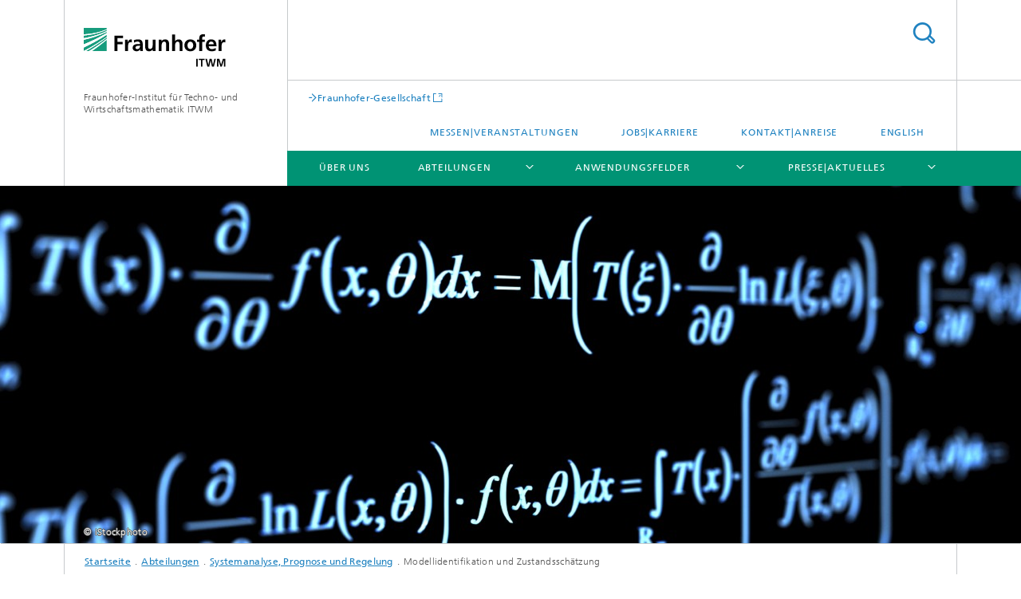

--- FILE ---
content_type: text/html;charset=utf-8
request_url: https://www.itwm.fraunhofer.de/de/abteilungen/sys/modellidentifikation-und-zustandsschaetzung.html
body_size: 32502
content:
<!DOCTYPE html>
<html lang="de" class="">
<head>
    <meta charset="utf-8"/>
    <meta http-equiv="X-UA-Compatible" content="IE=edge"/>
    <meta name="viewport" content="width=device-width, initial-scale=1, user-scalable=yes"/>
    <title>Modellidentifikation und Zustandsschätzung -  Fraunhofer ITWM</title>

    <!-- Avoid annoying toolbar on images in Internet Explorer -->
    <meta http-equiv="imagetoolbar" content="no" />
    <!-- Information for Robots -->
    <meta name="robots" content="noodp,noydir,index,follow" />
    <link rel="alternate" href="https://www.itwm.fraunhofer.de/en/departments/sys/Model-identification-and-state-estimation.html" hreflang="en"/>
    <!-- open graph and twitter share meta data -->
    <meta property="og:title" content="Modellidentifikation und Zustandsschätzung -  Fraunhofer ITWM"/>
    <meta property="og:description" content="Breites Portfolio aus Kalman-Filtern, Monte-Carlo-Methoden, nichtlinearer Optimierung und vielem mehr"/>
    <meta property="og:url" content="https://www.itwm.fraunhofer.de/de/abteilungen/sys/modellidentifikation-und-zustandsschaetzung.html"/>
    <meta property="og:type" content="website"/>
    <meta property="og:site_name" content="Fraunhofer-Institut für Techno- und Wirtschaftsmathematik ITWM"/>
        <meta http-equiv="last-modified" content="2024-09-02T06:43:45.377Z" />
	<meta name="pubdate" content="2024-09-02T08:43:45.377+02:00" />
    <meta name="copyright" content="Copyright" />
    <meta name="description" content="Breites Portfolio aus Kalman-Filtern, Monte-Carlo-Methoden, nichtlinearer Optimierung und vielem mehr" />
    <!-- / LEGACY meta tags end -->

    <!--[if !IE]>-->
        <link rel="stylesheet" href="/etc.clientlibs/fraunhofer/ui/website/css/fraunhofer.min.3ed9d7d677cdf827963599044315a9d6.css" type="text/css">
<!--<![endif]-->

    <!--[if gt IE 8]>
    	<![endif]-->

    <!-- HTML5 shim and Respond.js for IE8 support of HTML5 elements and media queries -->
    <!--[if lte IE 8]>
        <link rel="stylesheet" href="/etc.clientlibs/fraunhofer/ui/website/css/lte_ie8.min.css" type="text/css">
<script src="/etc.clientlibs/fraunhofer/ui/website/js/lte_ie8.min.js"></script>
<![endif]-->
    
    <!-- Favorite icon -->
    <link rel="shortcut icon" href="/static/css/fraunhofer/resources/img/favicons/favicon_16x16.ico" type="image/x-icon"/>
	<link rel="apple-touch-icon" sizes="180x180" href="/static/css/fraunhofer/resources/img/favicons/apple-touch-icon_180x180.png">
	<meta name="msapplication-TileColor" content="#ffffff">
	<meta name="msapplication-TileImage" content="/static/css/fraunhofer/resources/img/favicons/mstile-144x144.png">
	<link rel="icon" type="image/png" href="/static/css/fraunhofer/resources/img/favicons/favicon_32x32.png" sizes="32x32">
	<link rel="icon" type="image/png" href="/static/css/fraunhofer/resources/img/favicons/favicon_96x96.png" sizes="96x96">
	<link rel="icon" type="image/svg+xml" href="/static/css/fraunhofer/resources/img/favicons/favicon.svg" sizes="any">
	
    <!-- Platform for Internet Content Selection (PICS) self-rating -->
    <link rel="meta" href="/static/css/fraunhofer/resources/pics.rdf" type="application/rdf+xml" title="PICS labels"/>
    <!-- Open Search -->
    <link rel="search" type="application/opensearchdescription+xml" title="Fraunhofer-Institut für Techno- und Wirtschaftsmathematik ITWM" href="/de.opensearch.xml"/>
        <link rel="alternate" type="application/rss+xml" title="ITWM RSS" href="https://www.itwm.fraunhofer.de/de/itwm-rss.rss"/>
	</head>
<body class="col-3" itemtype="https://schema.org/WebPage" itemscope="itemscope">
    <div class="fhg-wrapper">
        <header>
    <input type="hidden" class="available-languages-servlet-path" data-path="/de/abteilungen/sys/modellidentifikation-und-zustandsschaetzung/jcr:content.languages.json" />
<div class="fhg-header">
    <div class="fhg-grid">
        <div class="row1">
            <div class="fhg-grid-item fhg-grid-3-2-1-1 section-search">
                <section role="search">
                    <form method="get" action="/de/suche.html" id="search-form" data-suggest-url="/bin/wcm/enterprisesearch/suggest">
                        <div>
                            <input type="hidden" name="_charset_" value="UTF-8" />
                            <input name="numberResults"
                                value="10" type="hidden" />
                            <input name="page" value="1" type="hidden" />

                            <input name="scope" value="ITWM" type="hidden"/>
                            <input id="search-query-default-foo" disabled="disabled" value="Suchbegriff" type="hidden"/>
                            <input name="lang" id="search-query-default-foo-hidden" value="de" type="hidden"/>

                            <input type="text" autocomplete="off" name="queryString"
                                id="modellidentifikation\u002Dund\u002DzustandsschaetzungsearchQuery" class="hasDefault ac_input queryStringContentHeader" maxlength="100"/>

                        </div>
                        <button type="submit">Titel - Suche</button>
                    </form>
                </section>
            </div>

            <div class="fhg-grid-item fhg-grid-1-1-1-1 section-title">
                <a href="/"><div class="logo-heading">
                    	<img class="logo" alt="" title="" src="/content/dam/itwm/itwm.svg"/>
                        Fraunhofer-Institut für Techno- und Wirtschaftsmathematik ITWM</div>
                </a></div>
        </div>


        <div class="row2">
            <div class="fhg-grid-item fhg-grid-1-1-1-1 section-about text-site-identifier">
                <a href="/">Fraunhofer-Institut für Techno- und Wirtschaftsmathematik ITWM</a></div>

            <div class="fhg-grid-item fhg-grid-3-2-1-1 section-nav" id="menu">
                <div class="row2-1">

                    <div class="fhg-grid-item section-mainlink">
                        <a href="http://www.fraunhofer.de" class="fhg-arrowed-link" target="_blank">Fraunhofer-Gesellschaft</a></div>
                    <div class="fhg-grid-item section-menu-plus">
                        <nav>
                            <ul>
                                <li><a href="/de/messen-veranstaltungen.html">Messen|Veranstaltungen</a></li>
                                <li><a href="/de/jobs-karriere.html">Jobs|Karriere</a></li>
                                <li><a href="/de/kontakt.html">Kontakt|Anreise</a></li>
                                <li class="lang"><a href="/en/departments/sys/Model-identification-and-state-estimation.html">English</a></li>
                                        </ul>
                        </nav>
                    </div>
                </div>

                <div class="nav-fhg" id="nav"><div class="section-menu">
        <nav>
            <ul class="fhg-mainmenu">
            <li class="lvl-1 ">
	                <span><a href="/de/ueber-fraunhofer-itwm.html">Über uns</a></span>
                    	</li>
			<li class="lvl-1 ">
	                <span class="navigable"><a href="/de/abteilungen.html">Abteilungen</a></span>
	                        <div class="submenu">
	                        	<span class="btn close">[X]</span>
	                        	<span class="mainmenu-title follow-link"><a href="/de/abteilungen.html">Abteilungen</a></span>
	                            <ul>
	                                <li class="lvl-2 is-expandable">
                                            <span class="follow-link navigable"><a href="/de/abteilungen/bv.html">Bildverarbeitung</a></span>

		                                            <ul>
		                                                <li class="lvl-3">
		                                                        <span class="navigable"><a href="/de/abteilungen/bv/bildverstehen-und-szenenanalyse.html">Industrial Image Learning</a></span>
		
		                                                                <ul>
		                                                                    <li class="lvl-4">
		                                                                            <a href="/de/abteilungen/bv/bildverstehen-und-szenenanalyse/action-recognition.html">Action Recognition</a></li>
		                                                                    <li class="lvl-4">
		                                                                            <a href="/de/abteilungen/bv/bildverstehen-und-szenenanalyse/aeros.html">AEROS</a></li>
		                                                                    <li class="lvl-4">
		                                                                            <a href="/de/abteilungen/bv/bildverstehen-und-szenenanalyse/video-detection-retrieval.html">Video Detection & Retrieval</a></li>
		                                                                    <li class="lvl-4">
		                                                                            <a href="/de/abteilungen/bv/bildverstehen-und-szenenanalyse/hypermath.html">Hypermath</a></li>
		                                                                    </ul>
		                                                            </li>
		                                                <li class="lvl-3">
		                                                        <span class="navigable"><a href="/de/abteilungen/bv/aktuelles.html">Aktuelles</a></span>
		
		                                                                <ul>
		                                                                    <li class="lvl-4">
		                                                                            <a href="/de/abteilungen/bv/aktuelles/toolip-schulungen.html">ToolIP-Schulungen</a></li>
		                                                                    </ul>
		                                                            </li>
		                                                <li class="lvl-3">
		                                                        <span class="navigable"><a href="/de/abteilungen/bv/produkte-und-leistungen.html">Produkte und Leistungen</a></span>
		
		                                                                <ul>
		                                                                    <li class="lvl-4">
		                                                                            <a href="/de/abteilungen/bv/produkte-und-leistungen/holzanalyse-und-berechnungslabor.html">Holzanalyse- und Berechnungslabor</a></li>
		                                                                    <li class="lvl-4">
		                                                                            <a href="/de/abteilungen/bv/produkte-und-leistungen/mavi.html">MAVI – Modular Algorithms for Volume Images</a></li>
		                                                                    <li class="lvl-4">
		                                                                            <a href="/de/abteilungen/bv/produkte-und-leistungen/toolip.html">ToolIP – Tool for Image Processing</a></li>
		                                                                    <li class="lvl-4">
		                                                                            <a href="/de/abteilungen/bv/produkte-und-leistungen/masc-_-modular-algorithms-for-surface-control.html">MASC – Modular Algorithms for Surface Control</a></li>
		                                                                    <li class="lvl-4">
		                                                                            <a href="/de/abteilungen/bv/produkte-und-leistungen/ct.html">Computertomografie</a></li>
		                                                                    <li class="lvl-4">
		                                                                            <a href="/de/abteilungen/bv/produkte-und-leistungen/beratung.html">Beratung</a></li>
		                                                                    </ul>
		                                                            </li>
		                                                <li class="lvl-3">
		                                                        <span class="navigable"><a href="/de/abteilungen/bv/mikrostrukturanalyse.html">Mikrostrukturanalyse</a></span>
		
		                                                                <ul>
		                                                                    <li class="lvl-4">
		                                                                            <a href="/de/abteilungen/bv/mikrostrukturanalyse/analyse-von-granulaten-und-partikelsystemen.html">Segmentierung und Analyse von Partikeln in 3D</a></li>
		                                                                    <li class="lvl-4">
		                                                                            <a href="/de/abteilungen/bv/mikrostrukturanalyse/stochastische-geometriemodelle.html">Stochastische Geometriemodelle</a></li>
		                                                                    <li class="lvl-4">
		                                                                            <a href="/de/abteilungen/bv/mikrostrukturanalyse/modellierung-von-mikrostrukturen-fasersysteme.html">Modellierung von Mikrostrukturen: Fasersysteme</a></li>
		                                                                    <li class="lvl-4">
		                                                                            <a href="/de/abteilungen/bv/mikrostrukturanalyse/analyse-von-flechten.html">Analyse von Flechten</a></li>
		                                                                    <li class="lvl-4">
		                                                                            <a href="/de/abteilungen/bv/mikrostrukturanalyse/analyse-von-geschlossenzelligen-schaeumen.html">Analyse von geschlossenzelligen Schäumen</a></li>
		                                                                    <li class="lvl-4">
		                                                                            <a href="/de/abteilungen/bv/mikrostrukturanalyse/analyse-von-offenzelligen-schaeumen-schwamm.html">Analyse von offenzelligen Schäumen</a></li>
		                                                                    <li class="lvl-4">
		                                                                            <a href="/de/abteilungen/bv/mikrostrukturanalyse/analyse-von-schnee.html">Analyse von Schnee</a></li>
		                                                                    <li class="lvl-4">
		                                                                            <a href="/de/abteilungen/bv/mikrostrukturanalyse/kappilare-gefaessstrukturen.html">Kapillare Gefäßstrukturen</a></li>
		                                                                    <li class="lvl-4">
		                                                                            <a href="/de/abteilungen/bv/mikrostrukturanalyse/modellierung-von-mikrostrukturen-schaeume.html">Modellierung von Mikrostrukturen: Schäume</a></li>
		                                                                    <li class="lvl-4">
		                                                                            <a href="/de/abteilungen/bv/mikrostrukturanalyse/biscuits-roses-analyse-offenzelliger-mikrostrukturen.html">Biscuits roses im Champagner - sind Krümel Zufall?</a></li>
		                                                                    <li class="lvl-4">
		                                                                            <a href="/de/abteilungen/bv/mikrostrukturanalyse/bildanalayse-fuer-faserverbund-werkstoffe.html">Bildanalyse für Faserverbundwerkstoffe</a></li>
		                                                                    <li class="lvl-4">
		                                                                            <a href="/de/abteilungen/bv/mikrostrukturanalyse/intrinsische-strukturanalyse-traceability-umformteile.html">INSITU: Intrinsische Strukturanalyse zur Identifikation und Traceability von Umformteilen</a></li>
		                                                                    <li class="lvl-4">
		                                                                            <a href="/de/abteilungen/bv/mikrostrukturanalyse/3D-Rekonstruktion-FIB-REM-Bildstapel.html">Deep Learning für die 3D-Rekonstruktion hochporöser Strukturen aus FIB-REM-Bildstapeln</a></li>
		                                                                    <li class="lvl-4">
		                                                                            <a href="/de/abteilungen/bv/mikrostrukturanalyse/holzartenbestimmung-ki.html">Holzartenbestimmung mittels Künstlicher Intelligenz (KI)</a></li>
		                                                                    <li class="lvl-4">
		                                                                            <a href="/de/abteilungen/bv/mikrostrukturanalyse/wolkigkeit.html">Wolkigkeit</a></li>
		                                                                    <li class="lvl-4">
		                                                                            <a href="/de/abteilungen/bv/mikrostrukturanalyse/risse-beton.html">DAnoBi: Risse in Beton finden und charakterisieren</a></li>
		                                                                    </ul>
		                                                            </li>
		                                                <li class="lvl-3">
		                                                        <span class="navigable"><a href="/de/abteilungen/bv/inline-qualitaetskontrolle-produktion.html">Inline-Qualitätskontrolle für die Produktion</a></span>
		
		                                                                <ul>
		                                                                    <li class="lvl-4">
		                                                                            <a href="/de/abteilungen/bv/inline-qualitaetskontrolle-produktion/ami4blisk-part-of-clean-sky-eu.html">AMI4Blisk – Oberflächeninspektion und Vermessung von BLISKen</a></li>
		                                                                    <li class="lvl-4">
		                                                                            <a href="/de/abteilungen/bv/inline-qualitaetskontrolle-produktion/qualitaetssicherung-in-der-automotiveindustrie.html">Qualitätssicherung in der Automobilindustrie</a></li>
		                                                                    <li class="lvl-4">
		                                                                            <a href="/de/abteilungen/bv/inline-qualitaetskontrolle-produktion/qualitaetsbeurteilung-von-leder.html">Qualitätsbeurteilung von Leder</a></li>
		                                                                    <li class="lvl-4">
		                                                                            <a href="/de/abteilungen/bv/inline-qualitaetskontrolle-produktion/signalanalyse-im-eisenbahnbereich.html">Signalanalyse im Eisenbahnbereich</a></li>
		                                                                    <li class="lvl-4">
		                                                                            <a href="/de/abteilungen/bv/inline-qualitaetskontrolle-produktion/masc-disq-dichtungen.html">MASC-DISQ Dichtungsinspektionssystem zur Qualitätskontrolle</a></li>
		                                                                    <li class="lvl-4">
		                                                                            <a href="/de/abteilungen/bv/inline-qualitaetskontrolle-produktion/masc-dehnzelle.html">Oberflächeninspektion auf Dehnzellen für Kfz-Bremsanlagen</a></li>
		                                                                    <li class="lvl-4">
		                                                                            <a href="/de/abteilungen/bv/inline-qualitaetskontrolle-produktion/masc-stex-deckenplatten.html">MASC-STEX – Deckenplatten</a></li>
		                                                                    <li class="lvl-4">
		                                                                            <a href="/de/abteilungen/bv/inline-qualitaetskontrolle-produktion/oberflaecheninspektion-holzplatten.html">Holzplatten: Maschinelles Lernen in der Oberflächeninspektion </a></li>
		                                                                    </ul>
		                                                            </li>
		                                                <li class="lvl-3">
		                                                        <span class="navigable"><a href="/de/abteilungen/bv/ki-loesungen-digitalisierung-nachhaltigkeit.html">KI-Lösungen für Digitalisierung und Nachhaltigkeit</a></span>
		
		                                                                <ul>
		                                                                    <li class="lvl-4">
		                                                                            <a href="/de/abteilungen/bv/ki-loesungen-digitalisierung-nachhaltigkeit/action-recognition.html">Action Recognition</a></li>
		                                                                    <li class="lvl-4">
		                                                                            <a href="/de/abteilungen/bv/ki-loesungen-digitalisierung-nachhaltigkeit/aeros.html">AEROS</a></li>
		                                                                    <li class="lvl-4">
		                                                                            <a href="/de/abteilungen/bv/ki-loesungen-digitalisierung-nachhaltigkeit/video-detection-retrieval.html">Video Detection & Retrieval</a></li>
		                                                                    <li class="lvl-4">
		                                                                            <a href="/de/abteilungen/bv/ki-loesungen-digitalisierung-nachhaltigkeit/hypermath.html">Hypermath</a></li>
		                                                                    <li class="lvl-4">
		                                                                            <a href="/de/abteilungen/bv/ki-loesungen-digitalisierung-nachhaltigkeit/synosIs-ki-image-learning.html">SynosIs: Optimierte Oberflächeninspektion mit Künstlicher Intelligenz</a></li>
		                                                                    <li class="lvl-4">
		                                                                            <a href="/de/abteilungen/bv/ki-loesungen-digitalisierung-nachhaltigkeit/edda-ki-katastrophenschutz.html">EDDA – Effiziente humanitäre Hilfe durch intelligente Bildanalyse      </a></li>
		                                                                    </ul>
		                                                            </li>
		                                                <li class="lvl-3">
		                                                        <span class="navigable"><a href="/de/abteilungen/bv/bildverarbeitung-ki-anwendung.html">KI-Anwendungen für die Industrie mit wenig Daten</a></span>
		
		                                                                <ul>
		                                                                    <li class="lvl-4">
		                                                                            <a href="/de/abteilungen/bv/bildverarbeitung-ki-anwendung/projekt-equality.html">Projekt »eQuality«</a></li>
		                                                                    <li class="lvl-4">
		                                                                            <a href="/de/abteilungen/bv/bildverarbeitung-ki-anwendung/simvision_simulation-visuelle-inspektion-industrie.html">»SimVision« – Simulationsgestützte visuelle Inspektion für die Industrie</a></li>
		                                                                    </ul>
		                                                            </li>
		                                                <li class="lvl-3">
		                                                        <span class="navigable"><a href="/de/abteilungen/bv/quantenbildverarbeitung.html">Quantencomputing in der Bildverarbeitung</a></span>
		
		                                                                <ul>
		                                                                    <li class="lvl-4">
		                                                                            <a href="/de/abteilungen/bv/quantenbildverarbeitung/quantum-image-ueberblick.html">Überblick Quantencomputing in der Bildverarbeitung: Anwendungen, Algorithmen und aktuelle Forschung</a></li>
		                                                                    </ul>
		                                                            </li>
		                                                </ul>
                                                </li>
	                                <li class="lvl-2 is-expandable">
                                            <span class="follow-link navigable"><a href="/de/abteilungen/mc.html">Materialcharakterisierung und -prüfung</a></span>

		                                            <ul>
		                                                <li class="lvl-3">
		                                                        <span class="navigable"><a href="/de/abteilungen/mc/aktuelles.html">Aktuelles</a></span>
		
		                                                                <ul>
		                                                                    <li class="lvl-4">
		                                                                            <a href="/de/abteilungen/mc/aktuelles/erfolgsgeschichte-rohrfertigung-terhertz.html">Terahertz in der Rohrfertigung: Effiziente Qualitätssicherung für die Industrie </a></li>
		                                                                    <li class="lvl-4">
		                                                                            <a href="/de/abteilungen/mc/aktuelles/erfolgsgeschichte-automobilproduktion-terahertz.html">Terahertz in der Automobilproduktion: Präzise Lackdickenmessung mit das-Nano</a></li>
		                                                                    </ul>
		                                                            </li>
		                                                <li class="lvl-3">
		                                                        <span class="navigable"><a href="/de/abteilungen/mc/produkte-und-leistungen.html">Produkte, Technologien und Kompetenzen</a></span>
		
		                                                                <ul>
		                                                                    <li class="lvl-4">
		                                                                            <a href="/de/abteilungen/mc/produkte-und-leistungen/terahertz-zeitbereichsspektroskopie.html">THz-Spektroskopie</a></li>
		                                                                    <li class="lvl-4">
		                                                                            <a href="/de/abteilungen/mc/produkte-und-leistungen/terahertz-imaging.html">Terahertz-Bildgebung</a></li>
		                                                                    <li class="lvl-4">
		                                                                            <a href="/de/abteilungen/mc/produkte-und-leistungen/optoelektronisches-systemdesign.html">Optoelektronisches Systemdesign</a></li>
		                                                                    <li class="lvl-4">
		                                                                            <a href="/de/abteilungen/mc/produkte-und-leistungen/terahertz-komponenten.html">Terahertz-Komponenten</a></li>
		                                                                    <li class="lvl-4">
		                                                                            <a href="/de/abteilungen/mc/produkte-und-leistungen/postscanner-briefbomben-terahertz.html">Terahertz-Postscanner</a></li>
		                                                                    <li class="lvl-4">
		                                                                            <a href="/de/abteilungen/mc/produkte-und-leistungen/terahertz-technologie.html">THz-Technologie</a></li>
		                                                                    <li class="lvl-4">
		                                                                            <a href="/de/abteilungen/mc/produkte-und-leistungen/hyperspektrale-bildgebung.html">Hyperspektrale Bildgebung</a></li>
		                                                                    <li class="lvl-4">
		                                                                            <a href="/de/abteilungen/mc/produkte-und-leistungen/fraunhofer-itwm-vdi-fachausschuss-terahertz.html">Fraunhofer ITWM engagiert im VDI-Fachausschuss »Terahertz-Systeme«</a></li>
		                                                                    <li class="lvl-4">
		                                                                            <a href="/de/abteilungen/mc/produkte-und-leistungen/oct-optische-kohaerenztomographie.html">Zerstörungsfreie Werkstoffprüfung mit Optischer Kohärenztomographie (OCT)</a></li>
		                                                                    <li class="lvl-4">
		                                                                            <a href="/de/abteilungen/mc/produkte-und-leistungen/fmcw-terahertz-prueftechnik.html">FMCW-Terahertz-Prüftechnik</a></li>
		                                                                    <li class="lvl-4">
		                                                                            <a href="/de/abteilungen/mc/produkte-und-leistungen/messzelle-digicell.html">Messzelle »DigiCell« </a></li>
		                                                                    </ul>
		                                                            </li>
		                                                <li class="lvl-3">
		                                                        <a href="/de/abteilungen/mc/anwendungszentrum-teratec.html">Anwendungszentrum TeraTec</a></li>
		                                                <li class="lvl-3">
		                                                        <span class="navigable"><a href="/de/abteilungen/mc/zerstoerungsfreie-pruefung-terahertz.html">Zerstörungsfreie Prüfung</a></span>
		
		                                                                <ul>
		                                                                    <li class="lvl-4">
		                                                                            <a href="/de/abteilungen/mc/zerstoerungsfreie-pruefung-terahertz/artemis-antennen-array-materialidentifikation.html">ARTEMIS – Antennen-Array für Materialidentifikation und Sicherheitsanwendungen</a></li>
		                                                                    <li class="lvl-4">
		                                                                            <a href="/de/abteilungen/mc/zerstoerungsfreie-pruefung-terahertz/dotnac-pruefung-flugzeug-bauteile.html">DOTNAC – Terahertz-Sensoren zur zerstörungsfreien Prüfung von Flugzeugbauteilen</a></li>
		                                                                    <li class="lvl-4">
		                                                                            <a href="/de/abteilungen/mc/zerstoerungsfreie-pruefung-terahertz/radom-luftfahrt-qualitaetskontrolle-terahertz.html">RADOM – Qualitätskontrolle in der Luftfahrtindustrie</a></li>
		                                                                    <li class="lvl-4">
		                                                                            <a href="/de/abteilungen/mc/zerstoerungsfreie-pruefung-terahertz/mobiler-terahertz-scanner.html">Mobiler Terahertz-Handscanner</a></li>
		                                                                    <li class="lvl-4">
		                                                                            <a href="/de/abteilungen/mc/zerstoerungsfreie-pruefung-terahertz/slapcops-laser.html">SLAPCOPS Laser für Terahertz-Messtechnik</a></li>
		                                                                    <li class="lvl-4">
		                                                                            <a href="/de/abteilungen/mc/zerstoerungsfreie-pruefung-terahertz/askivit-altholzgewinnung-ki-bildverarbeitung.html">Projekt ASKIVIT – Aus Sperrmüll Rohstoffe gewinnen</a></li>
		                                                                    <li class="lvl-4">
		                                                                            <a href="/de/abteilungen/mc/zerstoerungsfreie-pruefung-terahertz/t_kos_terahertz_technologie_kommunikation_sensorik.html">BMBF-Projekt »T-KOS«: Terahertz-Technologie  für verlässliche Kommunikation</a></li>
		                                                                    <li class="lvl-4">
		                                                                            <a href="/de/abteilungen/mc/zerstoerungsfreie-pruefung-terahertz/restauration-kunst-terahertz.html">Fraunhofer ITWM und Terahertz-Messtechnik unterstützen im Bereich Kulturerbe</a></li>
		                                                                    <li class="lvl-4">
		                                                                            <a href="/de/abteilungen/mc/zerstoerungsfreie-pruefung-terahertz/stellar-lithium-metall-anoden.html">STELLAR: Rolle-zu-Rolle-Technologie für Lithium-Metall-Anoden</a></li>
		                                                                    </ul>
		                                                            </li>
		                                                <li class="lvl-3">
		                                                        <span class="navigable"><a href="/de/abteilungen/mc/schichtdickenmessung-terahertz.html">Schichtdickenmessung</a></span>
		
		                                                                <ul>
		                                                                    <li class="lvl-4">
		                                                                            <a href="/de/abteilungen/mc/schichtdickenmessung-terahertz/selfpaint-selbstprogrammierende-lackierzelle.html">SelfPaint Selbstprogrammierende Lackierzelle</a></li>
		                                                                    <li class="lvl-4">
		                                                                            <a href="/de/abteilungen/mc/schichtdickenmessung-terahertz/rohr-inspektion-staerke.html">Flexible Rohrinspektion mit Terahertz-Technologie</a></li>
		                                                                    <li class="lvl-4">
		                                                                            <a href="/de/abteilungen/mc/schichtdickenmessung-terahertz/schichtdicke-beschichtung-batteriefolien.html">Inline-Dickenmessung von Beschichtungen auf Batteriefolien</a></li>
		                                                                    <li class="lvl-4">
		                                                                            <a href="/de/abteilungen/mc/schichtdickenmessung-terahertz/lackschichtdickenmessung-mehrschicht.html">Alles im Lack! Lackschichtdickenmessung für höchste Qualität</a></li>
		                                                                    </ul>
		                                                            </li>
		                                                <li class="lvl-3">
		                                                        <span class="navigable"><a href="/de/abteilungen/mc/chemische-analyse-terahertz.html">Materialanalyse</a></span>
		
		                                                                <ul>
		                                                                    <li class="lvl-4">
		                                                                            <a href="/de/abteilungen/mc/chemische-analyse-terahertz/materialcharakterisierung-radar-gfk.html">Materialcharakterisierung für RADAR-Anwendungen</a></li>
		                                                                    <li class="lvl-4">
		                                                                            <a href="/de/abteilungen/mc/chemische-analyse-terahertz/thz-semicon-halbleiterpruefung-terahertz.html">THz-SEMICON: Präzise Halbleiterprüfung mit Terahertz-Technologie</a></li>
		                                                                    </ul>
		                                                            </li>
		                                                <li class="lvl-3">
		                                                        <span class="navigable"><a href="/de/abteilungen/mc/quantentechnologie.html">Quantentechnologie</a></span>
		
		                                                                <ul>
		                                                                    <li class="lvl-4">
		                                                                            <a href="/de/abteilungen/mc/quantentechnologie/messung-dicke-lackdraht-wickeldraht.html">Vermessung der Lackdicke von Wickeldraht</a></li>
		                                                                    <li class="lvl-4">
		                                                                            <a href="/de/abteilungen/mc/quantentechnologie/brix-zucker-bestimmung-tomaten.html">Hyperspektrale Bildgebung für reife Tomaten</a></li>
		                                                                    <li class="lvl-4">
		                                                                            <a href="/de/abteilungen/mc/quantentechnologie/quilt-quantum-methods-imaging-solutions.html">QUILT – Quantum Methods for Advanced Imaging Solutions</a></li>
		                                                                    </ul>
		                                                            </li>
		                                                <li class="lvl-3">
		                                                        <span class="navigable"><a href="/de/abteilungen/mc/3D-mikro-mesodruck.html">3D Mikro- und Mesodruck</a></span>
		
		                                                                <ul>
		                                                                    <li class="lvl-4">
		                                                                            <a href="/de/abteilungen/mc/3D-mikro-mesodruck/femut-ultraschall.html">»FEMUT« – Neue Möglichkeiten für Ultraschall-Untersuchungen </a></li>
		                                                                    </ul>
		                                                            </li>
		                                                </ul>
                                                </li>
	                                <li class="lvl-2 is-expandable">
                                            <span class="follow-link navigable"><a href="/de/abteilungen/mf.html">Mathematik für die Fahrzeugentwicklung</a></span>

		                                            <ul>
		                                                <li class="lvl-3">
		                                                        <span class="navigable"><a href="/de/abteilungen/mf/aktuelles.html">Aktuelles</a></span>
		
		                                                                <ul>
		                                                                    <li class="lvl-4">
		                                                                            <a href="/de/abteilungen/mf/aktuelles/blog-streuspanne.html">Streuspanne – Statistik und ihre Kuriositäten</a></li>
		                                                                    <li class="lvl-4">
		                                                                            <a href="/de/abteilungen/mf/aktuelles/lastdaten-analyse-bemessung-simulation.html">Seminar Lastdaten</a></li>
		                                                                    <li class="lvl-4">
		                                                                            <a href="/de/abteilungen/mf/aktuelles/statistik-betriebsfestigkeit.html">Seminar »Statistische Methoden zum Nachweis der Bauteilzuverlässigkeit«</a></li>
		                                                                    <li class="lvl-4">
		                                                                            <a href="/de/abteilungen/mf/aktuelles/datenanalyse-maschinelles-lernen-fahrzeugentwicklung.html">Seminar »Datenanalyse, Maschinelles Lernen und Künstliche Intelligenz in der Fahrzeugentwicklung«</a></li>
		                                                                    <li class="lvl-4">
		                                                                            <a href="/de/abteilungen/mf/aktuelles/technologietag-jurojin.html">Technologie-Webinar »Jurojin – Statistics for Fatigue Testing and Reliability Analysis«</a></li>
		                                                                    <li class="lvl-4">
		                                                                            <a href="/de/abteilungen/mf/aktuelles/technologietag-vmc.html">Technologietag »Digitale Umgebungsdaten für die Fahrzeugentwicklung«</a></li>
		                                                                    <li class="lvl-4">
		                                                                            <a href="/de/abteilungen/mf/aktuelles/technologie-webinar-vmc-energy-efficiency-drivetrain-loads.html">Technologie-Webinar »Digital Environmental Data for Energy Efficiency and Drivetrain Loads«</a></li>
		                                                                    <li class="lvl-4">
		                                                                            <a href="/de/abteilungen/mf/aktuelles/technologie-webinar-vmc-adas.html">Technologie-Webinar »Digital Environmental Data for ADAS/AD-Development and -Testing«</a></li>
		                                                                    <li class="lvl-4">
		                                                                            <a href="/de/abteilungen/mf/aktuelles/technologie-webinar-vmc-usim-durability.html">Technologie-Webinar »Digital Environmental Data for Durability in Vehicle Engineering«</a></li>
		                                                                    <li class="lvl-4">
		                                                                            <a href="/de/abteilungen/mf/aktuelles/streuspanne-lexikon.html">Streuspanne-Lexikon</a></li>
		                                                                    </ul>
		                                                            </li>
		                                                <li class="lvl-3">
		                                                        <span class="navigable"><a href="/de/abteilungen/mf/produkte-und-leistungen.html">Produkte und Leistungen</a></span>
		
		                                                                <ul>
		                                                                    <li class="lvl-4">
		                                                                            <a href="/de/abteilungen/mf/produkte-und-leistungen/ips.html">IPS Cable Simulation</a></li>
		                                                                    <li class="lvl-4">
		                                                                            <a href="/de/abteilungen/mf/produkte-und-leistungen/jurojin.html">JUROJIN</a></li>
		                                                                    <li class="lvl-4">
		                                                                            <a href="/de/abteilungen/mf/produkte-und-leistungen/vmc.html">VMC Virtuelle Messkampagne</a></li>
		                                                                    <li class="lvl-4">
		                                                                            <a href="/de/abteilungen/mf/produkte-und-leistungen/softwareausstattung.html">Softwareausstattung</a></li>
		                                                                    <li class="lvl-4">
		                                                                            <a href="/de/abteilungen/mf/produkte-und-leistungen/usim.html">U·Sim – Simulation des Fahrzeugeinsatzes</a></li>
		                                                                    <li class="lvl-4">
		                                                                            <a href="/de/abteilungen/mf/produkte-und-leistungen/ips-imma.html">IPS IMMA</a></li>
		                                                                    <li class="lvl-4">
		                                                                            <a href="/de/abteilungen/mf/produkte-und-leistungen/emma-dynamisches-menschmodell.html">Dynamisches Menschmodell EMMA: Software zur Simulation menschlicher Bewegungen</a></li>
		                                                                    </ul>
		                                                            </li>
		                                                <li class="lvl-3">
		                                                        <span class="navigable"><a href="/de/abteilungen/mf/digitale-umgebungsdaten.html">Digitale Umgebungsdaten</a></span>
		
		                                                                <ul>
		                                                                    <li class="lvl-4">
		                                                                            <a href="/de/abteilungen/mf/digitale-umgebungsdaten/simulation-kundenbeanspruchungen-steuergeraete.html">Simulation von Kundenbeanspruchungen für Steuergeräte unter thermischer Belastung</a></li>
		                                                                    <li class="lvl-4">
		                                                                            <a href="/de/abteilungen/mf/digitale-umgebungsdaten/lastdatenanalyse-simulation-im-entwicklungsprozess-fuer-bagger.html">Lastdatenanalyse und Simulation im Entwicklungsprozess für Bagger</a></li>
		                                                                    <li class="lvl-4">
		                                                                            <a href="/de/abteilungen/mf/digitale-umgebungsdaten/virtuelle-umgebungen-entwickeln-fahrzeugfunktion.html">VMC® Road & Scene-Generator</a></li>
		                                                                    <li class="lvl-4">
		                                                                            <a href="/de/abteilungen/mf/digitale-umgebungsdaten/ident-lastkraftwagen-autonomes-fahren.html">Forschungsprojekt IdenT: Autonomes Fahren im Nutzfahrzeugbereich bei Lastkraftwagen</a></li>
		                                                                    </ul>
		                                                            </li>
		                                                <li class="lvl-3">
		                                                        <span class="navigable"><a href="/de/abteilungen/mf/lastdaten-betriebsfestigkeit.html">Lastdaten und Betriebsfestigkeit</a></span>
		
		                                                                <ul>
		                                                                    <li class="lvl-4">
		                                                                            <a href="/de/abteilungen/mf/lastdaten-betriebsfestigkeit/ersatzversuche.html">Ersatzversuche</a></li>
		                                                                    <li class="lvl-4">
		                                                                            <a href="/de/abteilungen/mf/lastdaten-betriebsfestigkeit/lebensdauerstatistik-und-ausfallwahrscheinlichkeiten.html">Lebensdauerstatistik und Ausfallwahrscheinlichkeiten</a></li>
		                                                                    <li class="lvl-4">
		                                                                            <a href="/de/abteilungen/mf/lastdaten-betriebsfestigkeit/gesamt-prozess-lastannahmen.html">Gesamtprozess zur Herleitung von Lastannahmen</a></li>
		                                                                    <li class="lvl-4">
		                                                                            <a href="/de/abteilungen/mf/lastdaten-betriebsfestigkeit/allgemeine-lastdatenanalyse.html">Allgemeine Lastdatenanalyse</a></li>
		                                                                    <li class="lvl-4">
		                                                                            <a href="/de/abteilungen/mf/lastdaten-betriebsfestigkeit/optimale-streckenmischung.html">U·SimOpt</a></li>
		                                                                    </ul>
		                                                            </li>
		                                                <li class="lvl-3">
		                                                        <span class="navigable"><a href="/de/abteilungen/mf/dynamik-systemsimulation.html">Dynamik und Systemsimulation</a></span>
		
		                                                                <ul>
		                                                                    <li class="lvl-4">
		                                                                            <a href="/de/abteilungen/mf/dynamik-systemsimulation/multiphysikalische-systeme.html">Modellierung, Simulation und Analyse von multiphysikalischen Systemen</a></li>
		                                                                    <li class="lvl-4">
		                                                                            <a href="/de/abteilungen/mf/dynamik-systemsimulation/datenbasierte-mathematik.html">Datenbasierte Mathematik</a></li>
		                                                                    <li class="lvl-4">
		                                                                            <a href="/de/abteilungen/mf/dynamik-systemsimulation/echtzeitsimulation-und-simulationsgestuetztes-monitoring.html">Echtzeitsimulation, simulationsgestütztes Monitoring und Predictive Maintenance</a></li>
		                                                                    <li class="lvl-4">
		                                                                            <a href="/de/abteilungen/mf/dynamik-systemsimulation/verkehr-simulation.html">Verkehrssimulation</a></li>
		                                                                    <li class="lvl-4">
		                                                                            <a href="/de/abteilungen/mf/dynamik-systemsimulation/fahrer-und-bedienermodellierung.html">Fahrer- und Bedienermodellierung</a></li>
		                                                                    <li class="lvl-4">
		                                                                            <a href="/de/abteilungen/mf/dynamik-systemsimulation/boden-und-wechselwirkungssimulation.html">IPS Demify®</a></li>
		                                                                    <li class="lvl-4">
		                                                                            <a href="/de/abteilungen/mf/dynamik-systemsimulation/efre-entwicklung-nutzfahrzeuge.html">Simulations- und Software-basierte Innovationen für die Entwicklung von Nutzfahrzeugen</a></li>
		                                                                    </ul>
		                                                            </li>
		                                                <li class="lvl-3">
		                                                        <span class="navigable"><a href="/de/abteilungen/mf/kabel-schlaeuche-flexible-strukturen.html">Kabel, Schläuche und flexible Strukturen</a></span>
		
		                                                                <ul>
		                                                                    <li class="lvl-4">
		                                                                            <a href="/de/abteilungen/mf/kabel-schlaeuche-flexible-strukturen/nichtlineare-modellreduktion.html">Nichtlineare Modellreduktion</a></li>
		                                                                    <li class="lvl-4">
		                                                                            <a href="/de/abteilungen/mf/kabel-schlaeuche-flexible-strukturen/snimored.html">Verbundprojekt SNiMoRed</a></li>
		                                                                    <li class="lvl-4">
		                                                                            <a href="/de/abteilungen/mf/kabel-schlaeuche-flexible-strukturen/geomec.html">Verbundprojekt GeoMec</a></li>
		                                                                    <li class="lvl-4">
		                                                                            <a href="/de/abteilungen/mf/kabel-schlaeuche-flexible-strukturen/urwerk.html">UrWerk – Werkstoffdatenräume für die Produktentwicklung</a></li>
		                                                                    <li class="lvl-4">
		                                                                            <a href="/de/abteilungen/mf/kabel-schlaeuche-flexible-strukturen/thread-promotionsprogramm-eu.html">THREAD – Promotionsprogramm der Europäischen Union</a></li>
		                                                                    <li class="lvl-4">
		                                                                            <a href="/de/abteilungen/mf/kabel-schlaeuche-flexible-strukturen/prop4cablesim.html">ProP4CableSim – Simulation von Kabelsystemen in Fahrzeugen</a></li>
		                                                                    <li class="lvl-4">
		                                                                            <a href="/de/abteilungen/mf/kabel-schlaeuche-flexible-strukturen/BordNetzSim3D.html"> BordNetzSim3D – Simulationsgestützte Auslegung von Kabelbäumen und Digitaler Zwilling des Bordnetzprozesses</a></li>
		                                                                    <li class="lvl-4">
		                                                                            <a href="/de/abteilungen/mf/kabel-schlaeuche-flexible-strukturen/flexible-flaechige-Strukturen.html">Simulation flexibler flächiger Strukturen – vom Flachbandkabel bis zur Innenraumverkleidungen</a></li>
		                                                                    <li class="lvl-4">
		                                                                            <a href="/de/abteilungen/mf/kabel-schlaeuche-flexible-strukturen/materialmodelle-und-parametrierung-kabelsimulation.html">Materialmodelle und Parametrierung für die Kabelsimulation</a></li>
		                                                                    <li class="lvl-4">
		                                                                            <a href="/de/abteilungen/mf/kabel-schlaeuche-flexible-strukturen/betriebssimulation-kabel-schlaeuche.html">Betriebs-Simulationen von Kabeln und Schläuchen: erweiterte Kabelphysik</a></li>
		                                                                    </ul>
		                                                            </li>
		                                                <li class="lvl-3">
		                                                        <span class="navigable"><a href="/de/abteilungen/mf/menschmodelle-mensch-maschine-interaktion.html">Menschmodelle und Mensch-Maschine-Interaktion</a></span>
		
		                                                                <ul>
		                                                                    <li class="lvl-4">
		                                                                            <a href="/de/abteilungen/mf/menschmodelle-mensch-maschine-interaktion/dymara-dynamisches-manikin-modellierung-skelettmuskulatur.html">Digitales Menschmodell als dynamisches Manikin</a></li>
		                                                                    <li class="lvl-4">
		                                                                            <a href="/de/abteilungen/mf/menschmodelle-mensch-maschine-interaktion/emma-cc.html">MAVO-Projekt EMMA-CC</a></li>
		                                                                    <li class="lvl-4">
		                                                                            <a href="/de/abteilungen/mf/menschmodelle-mensch-maschine-interaktion/emma4drive.html">EMMA4Drive – Dynamisches Menschmodell für mehr Sicherheit und Komfort in autonomen Fahrzeugen</a></li>
		                                                                    </ul>
		                                                            </li>
		                                                <li class="lvl-3">
		                                                        <span class="navigable"><a href="/de/abteilungen/mf/reifenmodelle-cdtire.html">Reifenmodelle CDTire</a></span>
		
		                                                                <ul>
		                                                                    <li class="lvl-4">
		                                                                            <a href="/de/abteilungen/mf/reifenmodelle-cdtire/download.html">CDTire – Downloadformular</a></li>
		                                                                    </ul>
		                                                            </li>
		                                                <li class="lvl-3">
		                                                        <span class="navigable"><a href="/de/abteilungen/mf/technikum.html">Technikum</a></span>
		
		                                                                <ul>
		                                                                    <li class="lvl-4">
		                                                                            <a href="/de/abteilungen/mf/technikum/virtual-reality-labor.html">Virtual-Reality-Labor</a></li>
		                                                                    <li class="lvl-4">
		                                                                            <a href="/de/abteilungen/mf/technikum/rodos.html">Human-in-the-Loop Fahrsimulator RODOS</a></li>
		                                                                    <li class="lvl-4">
		                                                                            <a href="/de/abteilungen/mf/technikum/mesomics-ips-cable-simulation.html">MeSOMICS<sup>®</sup></a></li>
		                                                                    <li class="lvl-4">
		                                                                            <a href="/de/abteilungen/mf/technikum/redar.html">REDAR – Road and Environmental Data Acquisition Rover</a></li>
		                                                                    <li class="lvl-4">
		                                                                            <a href="/de/abteilungen/mf/technikum/efre-reifenzentrum-remis-simulation.html">Reifensimulationen für nachhaltige Mobilität</a></li>
		                                                                    </ul>
		                                                            </li>
		                                                </ul>
                                                </li>
	                                <li class="lvl-2 is-expandable">
                                            <span class="follow-link navigable"><a href="/de/abteilungen/sms.html">Strömungs- und Materialsimulation</a></span>

		                                            <ul>
		                                                <li class="lvl-3">
		                                                        <a href="/de/abteilungen/sms/aktuelles.html">Aktuelles</a></li>
		                                                <li class="lvl-3">
		                                                        <span class="navigable"><a href="/de/abteilungen/sms/produkte-und-leistungen.html">Produkte und Leistungen</a></span>
		
		                                                                <ul>
		                                                                    <li class="lvl-4">
		                                                                            <a href="/de/abteilungen/sms/produkte-und-leistungen/fluid-simulationssoftware-fuer-komplexe-fluide.html">FLUID – Einfache Software für komplexe Strömungen </a></li>
		                                                                    <li class="lvl-4">
		                                                                            <a href="/de/abteilungen/sms/produkte-und-leistungen/grain-granulare-und-schuettgutstroemungssimulation.html">GRAIN Granulare und Schüttgutströmungssimulation</a></li>
		                                                                    <li class="lvl-4">
		                                                                            <a href="/de/abteilungen/sms/produkte-und-leistungen/filtest-filter-element-simulation-toolbox.html">FiltEST – Filter Element Simulation Tool</a></li>
		                                                                    <li class="lvl-4">
		                                                                            <a href="/de/abteilungen/sms/produkte-und-leistungen/best-battery-and-electrochemistry-simulation-tool.html">BEST – Batterie- und Elektrochemie-Simulationstool</a></li>
		                                                                    <li class="lvl-4">
		                                                                            <a href="/de/abteilungen/sms/produkte-und-leistungen/texmath.html">TexMath</a></li>
		                                                                    <li class="lvl-4">
		                                                                            <a href="/de/abteilungen/sms/produkte-und-leistungen/feelmath.html">FeelMath – Software simuliert Verbundwerkstoffe, Schäume und poröse Materialien   </a></li>
		                                                                    <li class="lvl-4">
		                                                                            <a href="/de/abteilungen/sms/produkte-und-leistungen/geodict-das-digitale-materiallabor.html">GeoDict Das digitale Materiallabor</a></li>
		                                                                    <li class="lvl-4">
		                                                                            <a href="/de/abteilungen/sms/produkte-und-leistungen/porechem.html">PoreChem</a></li>
		                                                                    <li class="lvl-4">
		                                                                            <a href="/de/abteilungen/sms/produkte-und-leistungen/foam-simulationssoftware-pu-schaum.html">FOAM – Software simuliert Herstellungsprozess von Schaumstoff</a></li>
		                                                                    <li class="lvl-4">
		                                                                            <a href="/de/abteilungen/sms/produkte-und-leistungen/fibermath-simulation-fkv.html">FiberMath – Realistische Mikrostrukturen für faserverstärkte Verbundwerkstoffe</a></li>
		                                                                    </ul>
		                                                            </li>
		                                                <li class="lvl-3">
		                                                        <span class="navigable"><a href="/de/abteilungen/sms/technische-textilien-und-vliesstoffe.html">Technische Textilien und Vliesstoffe</a></span>
		
		                                                                <ul>
		                                                                    <li class="lvl-4">
		                                                                            <a href="/de/abteilungen/sms/technische-textilien-und-vliesstoffe/papiermaschinenbespannung.html">Papiermaschinenbespannung</a></li>
		                                                                    <li class="lvl-4">
		                                                                            <a href="/de/abteilungen/sms/technische-textilien-und-vliesstoffe/nano-meltblown-fasern.html">Nano-Meltblown-Fasern</a></li>
		                                                                    <li class="lvl-4">
		                                                                            <a href="/de/abteilungen/sms/technische-textilien-und-vliesstoffe/optimierung-modelierung-simulation-stricken.html">Simulation von gestrickten Kompressionsstrümpfen</a></li>
		                                                                    <li class="lvl-4">
		                                                                            <a href="/de/abteilungen/sms/technische-textilien-und-vliesstoffe/optimierung-mechanik-abstandsgewirke.html">Mechanische Eigenschaften von Abstandsgewirken</a></li>
		                                                                    <li class="lvl-4">
		                                                                            <a href="/de/abteilungen/sms/technische-textilien-und-vliesstoffe/simulation-mechanischer-textileigenschaften.html">Simulation mechanischer Textileigenschaften</a></li>
		                                                                    <li class="lvl-4">
		                                                                            <a href="/de/abteilungen/sms/technische-textilien-und-vliesstoffe/simulation-der-eigenschaften-von-leder.html">Simulation von Ledereigenschaften</a></li>
		                                                                    <li class="lvl-4">
		                                                                            <a href="/de/abteilungen/sms/technische-textilien-und-vliesstoffe/mikromechanische-simulation-der-resilienz-von-vliesstoffen.html">Mikromechanische Simulation der Resilienz von Vliesstoffen</a></li>
		                                                                    <li class="lvl-4">
		                                                                            <a href="/de/abteilungen/sms/technische-textilien-und-vliesstoffe/foamintextil-vorhersage-schaeume.html">FoamInTextil</a></li>
		                                                                    <li class="lvl-4">
		                                                                            <a href="/de/abteilungen/sms/technische-textilien-und-vliesstoffe/optidrape-drapieren-fkv-bauteile.html">OptiDrape – Drapierprozesse für FVK-Bauteile</a></li>
		                                                                    <li class="lvl-4">
		                                                                            <a href="/de/abteilungen/sms/technische-textilien-und-vliesstoffe/schlauchsimulation_mit_texmath.html">TexMath – Faltenbildung in Schläuchen simulieren</a></li>
		                                                                    <li class="lvl-4">
		                                                                            <a href="/de/abteilungen/sms/technische-textilien-und-vliesstoffe/sosetex-simulation-optimierung-e-textilien.html">Projekt »SoSeTex«</a></li>
		                                                                    </ul>
		                                                            </li>
		                                                <li class="lvl-3">
		                                                        <span class="navigable"><a href="/de/abteilungen/sms/mikrostruktursimulation-und-virtuelles-materialdesign.html">Mikrostruktursimulation und virtuelles Materialdesign</a></span>
		
		                                                                <ul>
		                                                                    <li class="lvl-4">
		                                                                            <a href="/de/abteilungen/sms/mikrostruktursimulation-und-virtuelles-materialdesign/cellulosefasermaterialien.html">Cellulosefasermaterialien</a></li>
		                                                                    <li class="lvl-4">
		                                                                            <a href="/de/abteilungen/sms/mikrostruktursimulation-und-virtuelles-materialdesign/strukturgenerierung-papiere-dichte-packungen.html">Strukturgenerierung Papiere dichte Packungen</a></li>
		                                                                    <li class="lvl-4">
		                                                                            <a href="/de/abteilungen/sms/mikrostruktursimulation-und-virtuelles-materialdesign/mikrostruktur-simulation-sandkerne.html">µ-Kern</a></li>
		                                                                    <li class="lvl-4">
		                                                                            <a href="/de/abteilungen/sms/mikrostruktursimulation-und-virtuelles-materialdesign/programmierbare-materialien.html">Programmierbare Materialien</a></li>
		                                                                    <li class="lvl-4">
		                                                                            <a href="/de/abteilungen/sms/mikrostruktursimulation-und-virtuelles-materialdesign/reskin-simulation-prozesse-reservoirgestein.html">ResKin – Simulationen von Prozessen im Reservoirgestein</a></li>
		                                                                    </ul>
		                                                            </li>
		                                                <li class="lvl-3">
		                                                        <span class="navigable"><a href="/de/abteilungen/sms/leichtbau-und-daemmstoffe.html">Leichtbau und Dämmstoffe</a></span>
		
		                                                                <ul>
		                                                                    <li class="lvl-4">
		                                                                            <a href="/de/abteilungen/sms/leichtbau-und-daemmstoffe/tuer-simulation.html">Tür Simulation</a></li>
		                                                                    <li class="lvl-4">
		                                                                            <a href="/de/abteilungen/sms/leichtbau-und-daemmstoffe/eigenspannungen-in-aluminium-silizium-gusslegierungen.html">Eigenspannungen in Aluminium-Silizium-Gusslegierungen</a></li>
		                                                                    <li class="lvl-4">
		                                                                            <a href="/de/abteilungen/sms/leichtbau-und-daemmstoffe/multiskalensimulation-komposite.html">Adaptive Approximationsverfahren zur Multiskalensimulation des nichtlinearen Verhaltens von Kompositen</a></li>
		                                                                    <li class="lvl-4">
		                                                                            <a href="/de/abteilungen/sms/leichtbau-und-daemmstoffe/strukturoptimierung-in-mechanik-und-akustik.html">Strukturoptimierung in Mechanik und Akustik</a></li>
		                                                                    <li class="lvl-4">
		                                                                            <a href="/de/abteilungen/sms/leichtbau-und-daemmstoffe/klebeverbindung-platten-scheibenbauteile-beton.html">Klebeverbindung Platten- und Scheibenbauteile Beton</a></li>
		                                                                    <li class="lvl-4">
		                                                                            <a href="/de/abteilungen/sms/leichtbau-und-daemmstoffe/optimierung-von-waermedaemmstoffen.html">Optimierung von Wärmedämmstoffen</a></li>
		                                                                    <li class="lvl-4">
		                                                                            <a href="/de/abteilungen/sms/leichtbau-und-daemmstoffe/simulationsgestuetzte-entwicklung-mitteldichter-faserplatten.html">Simulationsgestützte Entwicklung mitteldichter Faserplatten für den Leichtbau</a></li>
		                                                                    <li class="lvl-4">
		                                                                            <a href="/de/abteilungen/sms/leichtbau-und-daemmstoffe/multiskalen-verfahren-kurzfaserverstaerkte-kunststoffe.html">Effiziente Multiskalen-Verfahren für kurzfaserverstärkte Kunststoffe</a></li>
		                                                                    <li class="lvl-4">
		                                                                            <a href="/de/abteilungen/sms/leichtbau-und-daemmstoffe/charakterisieren-modellieren-langfaserverstaerkte-thermoplaste.html">Charakterisieren und Modellieren von langfaserverstärkten Thermoplasten</a></li>
		                                                                    <li class="lvl-4">
		                                                                            <a href="/de/abteilungen/sms/leichtbau-und-daemmstoffe/alma.html">EU-Projekt ALMA: Elektromobilität weiterdenken</a></li>
		                                                                    <li class="lvl-4">
		                                                                            <a href="/de/abteilungen/sms/leichtbau-und-daemmstoffe/digilaugbeh-simulation-fasern.html">DigiLaugBeh: Leichtbau und lange Fasern sparen Energie mithilfe von Simulationen</a></li>
		                                                                    <li class="lvl-4">
		                                                                            <a href="/de/abteilungen/sms/leichtbau-und-daemmstoffe/simulation-sheet-molding-compound.html">Simulation Sheet Molding Compound</a></li>
		                                                                    </ul>
		                                                            </li>
		                                                <li class="lvl-3">
		                                                        <span class="navigable"><a href="/de/abteilungen/sms/filtration-und-separation.html">Filtration, Separation und Reaktiver Transport</a></span>
		
		                                                                <ul>
		                                                                    <li class="lvl-4">
		                                                                            <a href="/de/abteilungen/sms/filtration-und-separation/dieselpartikelfilter.html">Dieselpartikelfilter</a></li>
		                                                                    <li class="lvl-4">
		                                                                            <a href="/de/abteilungen/sms/filtration-und-separation/plissierte-filter.html">Digitalisierte Optimierung von Faltenfiltern</a></li>
		                                                                    <li class="lvl-4">
		                                                                            <a href="/de/abteilungen/sms/filtration-und-separation/Modellierung-Simulation-Verformung-Filtermedien.html">Modellierung und Simulation der Verformung von Filtermedien</a></li>
		                                                                    <li class="lvl-4">
		                                                                            <a href="/de/abteilungen/sms/filtration-und-separation/modellierung-simulation-afff.html">Modellierung Simulation AFFF</a></li>
		                                                                    <li class="lvl-4">
		                                                                            <a href="/de/abteilungen/sms/filtration-und-separation/chromatographie-aufreinigung-sphaerische-beads.html">AMSCHA – Modellierung und Simulation von Chromatographie</a></li>
		                                                                    </ul>
		                                                            </li>
		                                                <li class="lvl-3">
		                                                        <span class="navigable"><a href="/de/abteilungen/sms/komplexe-fluide-und-mehrphasenstroemung.html">Strömungsdynamische Prozesssimulation</a></span>
		
		                                                                <ul>
		                                                                    <li class="lvl-4">
		                                                                            <a href="/de/abteilungen/sms/komplexe-fluide-und-mehrphasenstroemung/copool.html">CoPool</a></li>
		                                                                    <li class="lvl-4">
		                                                                            <a href="/de/abteilungen/sms/komplexe-fluide-und-mehrphasenstroemung/xeric-klima-kontrollsystem-elektrofahrzeuge.html">XERIC: Innovatives Klima-Kontrollsystem für Elektrofahrzeuge</a></li>
		                                                                    <li class="lvl-4">
		                                                                            <a href="/de/abteilungen/sms/komplexe-fluide-und-mehrphasenstroemung/soveb-vergussprozess-simulation-elektronische-bauteile.html">SOVEB: Vergussprozesssimulation von elektronischen Bauteilen</a></li>
		                                                                    <li class="lvl-4">
		                                                                            <a href="/de/abteilungen/sms/komplexe-fluide-und-mehrphasenstroemung/ausdehnung-pu-schaum-fehrer-audi.html">Simulation der PU-Schaumexpansion beim reaktiven Spritzgießen von Autositzen</a></li>
		                                                                    <li class="lvl-4">
		                                                                            <a href="/de/abteilungen/sms/komplexe-fluide-und-mehrphasenstroemung/digitalerzwilling_foam_simulationskette_schaumstoff.html">Digitaler Zwilling: Unsere Multiskalen-Simulationskette für Schaumstoff-Komponenten</a></li>
		                                                                    <li class="lvl-4">
		                                                                            <a href="/de/abteilungen/sms/komplexe-fluide-und-mehrphasenstroemung/additive-fertigung-3d-schaumdruck.html">FoAM – Additive Fertigung mit 3D-Schaumdruck</a></li>
		                                                                    </ul>
		                                                            </li>
		                                                <li class="lvl-3">
		                                                        <span class="navigable"><a href="/de/abteilungen/sms/elektrochemie-und-batterien.html">Elektrochemie und Batterien</a></span>
		
		                                                                <ul>
		                                                                    <li class="lvl-4">
		                                                                            <a href="/de/abteilungen/sms/elektrochemie-und-batterien/batteriezellen-mit-integrierter-sensorik.html">Batteriezellen mit integrierter Sensorik</a></li>
		                                                                    <li class="lvl-4">
		                                                                            <a href="/de/abteilungen/sms/elektrochemie-und-batterien/Volumenaenderung-Phasenseparation-Elektrodenmaterialien.html">Volumenänderung und Phasenseparation in Elektrodenmaterialien</a></li>
		                                                                    <li class="lvl-4">
		                                                                            <a href="/de/abteilungen/sms/elektrochemie-und-batterien/vorhersage-der-lebensdauer-von-lithium-ionen-batterien.html">Vorhersage der Lebensdauer von Lithium-Ionen-Batterien</a></li>
		                                                                    <li class="lvl-4">
		                                                                            <a href="/de/abteilungen/sms/elektrochemie-und-batterien/brennstoffzellen.html">Optimierung der Gasdiffusionsschicht zum Einsatz in PEM-Brennstoffzellen</a></li>
		                                                                    <li class="lvl-4">
		                                                                            <a href="/de/abteilungen/sms/elektrochemie-und-batterien/prozell-cellfi-batteriezellproduktion.html">ProZell Cell-Fi Batteriezellproduktion</a></li>
		                                                                    <li class="lvl-4">
		                                                                            <a href="/de/abteilungen/sms/elektrochemie-und-batterien/defacto-neue-methoden-der-batteriezellherstellung.html">DEFACTO – Neue Methoden in der Entwicklung und Produktion von Batteriezellen</a></li>
		                                                                    <li class="lvl-4">
		                                                                            <a href="/de/abteilungen/sms/elektrochemie-und-batterien/efre-abba-veeb-batteriesimulation.html">EFRE-Projekt ABBA-VEEB</a></li>
		                                                                    <li class="lvl-4">
		                                                                            <a href="/de/abteilungen/sms/elektrochemie-und-batterien/simulation-produktion-batterie.html">Simulation der Produktion von Lithium Ionen Zellen und Batteriepacks</a></li>
		                                                                    <li class="lvl-4">
		                                                                            <a href="/de/abteilungen/sms/elektrochemie-und-batterien/simulation-elektrochemische-impedanzspektroskopie.html">Simulation Elektrochemischer Impedanzspektroskopie (EIS)</a></li>
		                                                                    <li class="lvl-4">
		                                                                            <a href="/de/abteilungen/sms/elektrochemie-und-batterien/simulation-zellalterung-batterie.html">Simulation von Zellalterung und -degradation von Li-Ionen-Batterien</a></li>
		                                                                    <li class="lvl-4">
		                                                                            <a href="/de/abteilungen/sms/elektrochemie-und-batterien/simulation-structur-e.html">Projekt »structur.e«</a></li>
		                                                                    </ul>
		                                                            </li>
		                                                <li class="lvl-3">
		                                                        <a href="/de/abteilungen/sms/labor-struktur-stroemungsmechanische-materialcharakterisierung.html">Labor: Struktur- und strömungsmechanische Materialcharakterisierung</a></li>
		                                                </ul>
                                                </li>
	                                <li class="lvl-2 is-expandable">
                                            <span class="follow-link navigable"><a href="/de/abteilungen/sys.html">Systemanalyse, Prognose und Regelung</a></span>

		                                            <ul>
		                                                <li class="lvl-3">
		                                                        <span class="navigable"><a href="/de/abteilungen/sys/aktuelles.html">Aktuelles</a></span>
		
		                                                                <ul>
		                                                                    <li class="lvl-4">
		                                                                            <a href="/de/abteilungen/sys/aktuelles/kl-regelungstechnik-seminar.html">KL-Regelungstechnik-Seminar</a></li>
		                                                                    <li class="lvl-4">
		                                                                            <a href="/de/abteilungen/sys/aktuelles/webinar-predictive-maintenance-condition-monitoring.html"> Webinar-Serie: Condition Monitoring und Predictive Maintenance</a></li>
		                                                                    </ul>
		                                                            </li>
		                                                <li class="lvl-3">
		                                                        <span class="navigable"><a href="/de/abteilungen/sys/produkte-und-leistungen.html">Leistungen und Produkte</a></span>
		
		                                                                <ul>
		                                                                    <li class="lvl-4">
		                                                                            <a href="/de/abteilungen/sys/produkte-und-leistungen/analog-insydes.html">Analog Insydes</a></li>
		                                                                    <li class="lvl-4">
		                                                                            <a href="/de/abteilungen/sys/produkte-und-leistungen/Beruehrungsloses-torsionmonitoring.html">Berührungsloses Torsionsmonitoring</a></li>
		                                                                    <li class="lvl-4">
		                                                                            <a href="/de/abteilungen/sys/produkte-und-leistungen/knowcube.html">knowCube Werkzeuge für interaktives Wissensmanagement und multikriterielle grafische Entscheidungsfindung</a></li>
		                                                                    <li class="lvl-4">
		                                                                            <a href="/de/abteilungen/sys/produkte-und-leistungen/hil-simulator.html">HIL-Simulator</a></li>
		                                                                    <li class="lvl-4">
		                                                                            <a href="/de/abteilungen/sys/produkte-und-leistungen/design.html">Design</a></li>
		                                                                    </ul>
		                                                            </li>
		                                                <li class="lvl-3">
		                                                        <span class="navigable"><a href="/de/abteilungen/sys/energieerzeugung-und-verteilung.html">Energieerzeugung und -verteilung</a></span>
		
		                                                                <ul>
		                                                                    <li class="lvl-4">
		                                                                            <a href="/de/abteilungen/sys/energieerzeugung-und-verteilung/ueberwachung-von-energieerzeugern.html">Überwachung von Energieerzeugern</a></li>
		                                                                    <li class="lvl-4">
		                                                                            <a href="/de/abteilungen/sys/energieerzeugung-und-verteilung/regelkonzepte-fuer-Energienetze-der-Zukunft.html">MathEnergy: Regelungskonzepte für Energienetze der Zukunft</a></li>
		                                                                    <li class="lvl-4">
		                                                                            <a href="/de/abteilungen/sys/energieerzeugung-und-verteilung/energieeffiziente-kuehlprozesse.html">Energieeffiziente Kühlprozesse</a></li>
		                                                                    <li class="lvl-4">
		                                                                            <a href="/de/abteilungen/sys/energieerzeugung-und-verteilung/upwards-simulation-physik-windkraftanlage-rotordynamik.html">UPWARDS – Simulation der Physik von Windkraftanlagen und Rotordynamiken</a></li>
		                                                                    <li class="lvl-4">
		                                                                            <a href="/de/abteilungen/sys/energieerzeugung-und-verteilung/desprima-demand-side-management.html">DESPRIMA – Prädiktives Demand-Side- und Produktionsmanagement</a></li>
		                                                                    <li class="lvl-4">
		                                                                            <a href="/de/abteilungen/sys/energieerzeugung-und-verteilung/5Gain.html">5Gain: 5G Infrastrukturen für zellulare Energiesysteme unter Nutzung künstlicher Intelligenz</a></li>
		                                                                    <li class="lvl-4">
		                                                                            <a href="/de/abteilungen/sys/energieerzeugung-und-verteilung/openmeter_daten-und-analyseplattform-zur-steigerung-der-energieeffizienz.html">OpenMeter – Daten- und Analyseplattform zur Steigerung der Energieeffizienz</a></li>
		                                                                    <li class="lvl-4">
		                                                                            <a href="/de/abteilungen/sys/energieerzeugung-und-verteilung/heizen-ki-prozess-anlagen.html">Optimieren von Prozessen bei Wärmeerzeugungsanlagen </a></li>
		                                                                    </ul>
		                                                            </li>
		                                                <li class="lvl-3">
		                                                        <span class="navigable"><a href="/de/abteilungen/sys/maschinenmonitoring-und-regelung.html">Echtzeit-Anlagenbetrieb und Antriebstechnik</a></span>
		
		                                                                <ul>
		                                                                    <li class="lvl-4">
		                                                                            <a href="/de/abteilungen/sys/maschinenmonitoring-und-regelung/hardware-in-the-loop.html">Hardware in the Loop</a></li>
		                                                                    <li class="lvl-4">
		                                                                            <a href="/de/abteilungen/sys/maschinenmonitoring-und-regelung/aktive-daempfung.html">Aktive Dämpfung</a></li>
		                                                                    <li class="lvl-4">
		                                                                            <a href="/de/abteilungen/sys/maschinenmonitoring-und-regelung/extrusionsprozesse-prozessanalyse-machine-learning.html">Prozessanalyse mittels Machine-Learning</a></li>
		                                                                    <li class="lvl-4">
		                                                                            <a href="/de/abteilungen/sys/maschinenmonitoring-und-regelung/machinelearning-kunststoffindustrie-hytwin.html">HyTwin</a></li>
		                                                                    <li class="lvl-4">
		                                                                            <a href="/de/abteilungen/sys/maschinenmonitoring-und-regelung/machinelearning-kunststoffindustrie-dokupro.html">Datenbasiertes Optimieren von Prozessen in der Kunststoffverarbeitung</a></li>
		                                                                    <li class="lvl-4">
		                                                                            <a href="/de/abteilungen/sys/maschinenmonitoring-und-regelung/predictive-maintenance-instandhaltung-machinelearning.html">Predictive Maintenance</a></li>
		                                                                    </ul>
		                                                            </li>
		                                                <li class="lvl-3">
		                                                        <span class="navigable"><a href="/de/abteilungen/sys/biosensorik-und-medizingeraete.html">Biosensorik und Medizingeräte</a></span>
		
		                                                                <ul>
		                                                                    <li class="lvl-4">
		                                                                            <a href="/de/abteilungen/sys/biosensorik-und-medizingeraete/next-generation-sequencing.html">Next Generation Sequencing</a></li>
		                                                                    <li class="lvl-4">
		                                                                            <a href="/de/abteilungen/sys/biosensorik-und-medizingeraete/tenecor-analyse-medizinischer-daten.html">Tenecor Analyse medizinischer Daten</a></li>
		                                                                    <li class="lvl-4">
		                                                                            <a href="/de/abteilungen/sys/biosensorik-und-medizingeraete/komplexe-datenanalyse-in-life-sciences-und-biotechnologie.html">Komplexe Datenanalyse in Life Sciences und Biotechnologie</a></li>
		                                                                    <li class="lvl-4">
		                                                                            <a href="/de/abteilungen/sys/biosensorik-und-medizingeraete/mathematik-entwicklung-arzneistoffe-medizin.html">Mathematik für die Entwicklung neuer Arzneistoffe</a></li>
		                                                                    <li class="lvl-4">
		                                                                            <a href="/de/abteilungen/sys/biosensorik-und-medizingeraete/brainpalace-brainpatterns-neurofeedback-kunstinstallationen.html">Neurofeedback in Kunstinstallationen</a></li>
		                                                                    </ul>
		                                                            </li>
		                                                <li class="lvl-3">
		                                                        <a href="/de/abteilungen/sys/maschinelles-lernen.html">Maschinelles Lernen in der Industrie</a></li>
		                                                <li class="lvl-3">
		                                                        <a href="/de/abteilungen/sys/regelung-komplexer-systeme.html">Regelung komplexer Systeme</a></li>
		                                                <li class="lvl-3">
		                                                        <a href="/de/abteilungen/sys/modellidentifikation-und-zustandsschaetzung.html">Modellidentifikation und Zustandsschätzung</a></li>
		                                                <li class="lvl-3">
		                                                        <span class="navigable"><a href="/de/abteilungen/sys/mitarbeiter.html">Mitarbeitende</a></span>
		
		                                                                <ul>
		                                                                    <li class="lvl-4">
		                                                                            <a href="/de/abteilungen/sys/mitarbeiter/andreas-wirsen.html">Andreas Wirsen</a></li>
		                                                                    <li class="lvl-4">
		                                                                            <a href="/de/abteilungen/sys/mitarbeiter/jan-hauth.html">Jan Hauth</a></li>
		                                                                    <li class="lvl-4">
		                                                                            <a href="/de/abteilungen/sys/mitarbeiter/christian-salzig.html">Christian Salzig</a></li>
		                                                                    <li class="lvl-4">
		                                                                            <a href="/de/abteilungen/sys/mitarbeiter/alex-sarishvili.html">Alex Sarishvili</a></li>
		                                                                    <li class="lvl-4">
		                                                                            <a href="/de/abteilungen/sys/mitarbeiter/hans-trinkaus.html">Hans Trinkaus</a></li>
		                                                                    <li class="lvl-4">
		                                                                            <a href="/de/abteilungen/sys/mitarbeiter/benjamin-adrian.html">Benjamin Adrian</a></li>
		                                                                    <li class="lvl-4">
		                                                                            <a href="/de/abteilungen/sys/mitarbeiter/paulo-mendes.html">Paulo Renato da Costa Mendes</a></li>
		                                                                    <li class="lvl-4">
		                                                                            <a href="/de/abteilungen/sys/mitarbeiter/sophie-hertzog.html">Sophie Hertzog</a></li>
		                                                                    <li class="lvl-4">
		                                                                            <a href="/de/abteilungen/sys/mitarbeiter/jun-liu.html">Jun Liu</a></li>
		                                                                    <li class="lvl-4">
		                                                                            <a href="/de/abteilungen/sys/mitarbeiter/marvin-jung.html">Marvin Jung </a></li>
		                                                                    <li class="lvl-4">
		                                                                            <a href="/de/abteilungen/sys/mitarbeiter/julia-burr.html">Julia Burr</a></li>
		                                                                    <li class="lvl-4">
		                                                                            <a href="/de/abteilungen/sys/mitarbeiter/jens-goebel.html">Jens Göbel</a></li>
		                                                                    <li class="lvl-4">
		                                                                            <a href="/de/abteilungen/sys/mitarbeiter/melanie-helmer.html">Melanie Helmer</a></li>
		                                                                    <li class="lvl-4">
		                                                                            <a href="/de/abteilungen/sys/mitarbeiter/tobias-wolf.html">Tobias Wolf</a></li>
		                                                                    </ul>
		                                                            </li>
		                                                </ul>
                                                </li>
	                                <li class="lvl-2 is-expandable">
                                            <span class="follow-link navigable"><a href="/de/abteilungen/tv.html">Transportvorgänge</a></span>

		                                            <ul>
		                                                <li class="lvl-3">
		                                                        <a href="/de/abteilungen/tv/aktuelles.html">Aktuelles</a></li>
		                                                <li class="lvl-3">
		                                                        <span class="navigable"><a href="/de/abteilungen/tv/produkte-und-leistungen.html">Produkte und Leistungen</a></span>
		
		                                                                <ul>
		                                                                    <li class="lvl-4">
		                                                                            <a href="/de/abteilungen/tv/produkte-und-leistungen/fidyst-fiber-dynamics-simulation-tool.html">FIDYST – Fiber Dynamics Simulation Tool</a></li>
		                                                                    <li class="lvl-4">
		                                                                            <a href="/de/abteilungen/tv/produkte-und-leistungen/fpm-finite-pointset-method.html">FPM – Finite Pointset Method</a></li>
		                                                                    <li class="lvl-4">
		                                                                            <a href="/de/abteilungen/tv/produkte-und-leistungen/radeff-effektive-simulation-des-strahlungstransports.html">RADEFF – Effektive Simulation des Strahlungstransports</a></li>
		                                                                    <li class="lvl-4">
		                                                                            <a href="/de/abteilungen/tv/produkte-und-leistungen/lodta-light-optimal-distribution-tool.html">LODTa – Light Optimal Distribution Tool</a></li>
		                                                                    <li class="lvl-4">
		                                                                            <a href="/de/abteilungen/tv/produkte-und-leistungen/string-schweifanimation-auf-basis-der-trajektorien-instationaerer-gewaesserstroemungen.html">STRING – Schweifanimation auf Basis der Trajektorien instationärer Gewässerströmungen</a></li>
		                                                                    <li class="lvl-4">
		                                                                            <a href="/de/abteilungen/tv/produkte-und-leistungen/SURRO-Mikrostrukturgenerator-fuer-Vliesstoffe.html">Virtuelle Produktion von Vliesstoffen mit SURRO</a></li>
		                                                                    <li class="lvl-4">
		                                                                            <a href="/de/abteilungen/tv/produkte-und-leistungen/meshfree.html">Gitterfreie Simulation mit MESHFREE</a></li>
		                                                                    <li class="lvl-4">
		                                                                            <a href="/de/abteilungen/tv/produkte-und-leistungen/vispi-softwaretool-virtuelles-spinnen-simulieren.html">VISPI – Virtuelles Spinnen simulieren</a></li>
		                                                                    <li class="lvl-4">
		                                                                            <a href="/de/abteilungen/tv/produkte-und-leistungen/software-ad-net-heat-fernwaerme.html">Softwarelösung »AD Net Heat« für Fernwärme – Dynamische Simulation für die Netze von morgen</a></li>
		                                                                    <li class="lvl-4">
		                                                                            <a href="/de/abteilungen/tv/produkte-und-leistungen/formoptimierung-cashocs-software.html">cashocs: Strömungsdynamische Formoptimierung</a></li>
		                                                                    </ul>
		                                                            </li>
		                                                <li class="lvl-3">
		                                                        <span class="navigable"><a href="/de/abteilungen/tv/flexible-strukturen.html">Flexible Strukturen</a></span>
		
		                                                                <ul>
		                                                                    <li class="lvl-4">
		                                                                            <a href="/de/abteilungen/tv/flexible-strukturen/airlay-prozesse.html">Airlay-Prozesse</a></li>
		                                                                    <li class="lvl-4">
		                                                                            <a href="/de/abteilungen/tv/flexible-strukturen/spunbond-prozesse.html">Simulation von Spunbond-Prozessen</a></li>
		                                                                    <li class="lvl-4">
		                                                                            <a href="/de/abteilungen/tv/flexible-strukturen/spinnprozesse.html">Simulation von Spinnprozessen: Beispiel Glaswolle / Glasfaserproduktion</a></li>
		                                                                    <li class="lvl-4">
		                                                                            <a href="/de/abteilungen/tv/flexible-strukturen/nadelbrettdesign-simulation-und-optimierung-von-nadeleinstichmus.html">Nadelbrettdesign Simulation und Optimierung von Nadeleinstichmustern</a></li>
		                                                                    <li class="lvl-4">
		                                                                            <a href="/de/abteilungen/tv/flexible-strukturen/garnspulen-textil-faerben-optimieren.html">Garnspulen virtuell färben und optimieren</a></li>
		                                                                    <li class="lvl-4">
		                                                                            <a href="/de/abteilungen/tv/flexible-strukturen/maschinelles-lernen-textilindustrie.html">Maschinelles Lernen Textilindustrie</a></li>
		                                                                    <li class="lvl-4">
		                                                                            <a href="/de/abteilungen/tv/flexible-strukturen/simulieren-optimieren-trockenspinn-prozess.html">Simulieren und Optimieren Trockenspinnprozesse</a></li>
		                                                                    <li class="lvl-4">
		                                                                            <a href="/de/abteilungen/tv/flexible-strukturen/vispi-virtuelles-spinnen.html">VISPI: Schneller virtuell spinnen dank Simulation</a></li>
		                                                                    <li class="lvl-4">
		                                                                            <a href="/de/abteilungen/tv/flexible-strukturen/meltblown-prozesse-simulation.html">Simulation von Meltblown-Prozessen</a></li>
		                                                                    <li class="lvl-4">
		                                                                            <a href="/de/abteilungen/tv/flexible-strukturen/kooperation-airlay-prozess-simulation.html">Kooperation Airlay-Prozesse Simulation</a></li>
		                                                                    </ul>
		                                                            </li>
		                                                <li class="lvl-3">
		                                                        <span class="navigable"><a href="/de/abteilungen/tv/stroemungsdynamische-prozessauslegung.html">Strömungsdynamische Prozessauslegung</a></span>
		
		                                                                <ul>
		                                                                    <li class="lvl-4">
		                                                                            <a href="/de/abteilungen/tv/stroemungsdynamische-prozessauslegung/analyse-und-optimierung-einer-texturierduese.html">Analyse und Optimierung einer Texturierdüse</a></li>
		                                                                    <li class="lvl-4">
		                                                                            <a href="/de/abteilungen/tv/stroemungsdynamische-prozessauslegung/temperaturfeld-in-einem-scheinwerfer.html">Temperaturfeld in einem Scheinwerfer</a></li>
		                                                                    <li class="lvl-4">
		                                                                            <a href="/de/abteilungen/tv/stroemungsdynamische-prozessauslegung/simulationsbasierte-konstruktive-auslegung-einer-spinnvliesanlage.html">Simulationsbasierte konstruktive Auslegung einer Spinnvliesanlage</a></li>
		                                                                    <li class="lvl-4">
		                                                                            <a href="/de/abteilungen/tv/stroemungsdynamische-prozessauslegung/variopunch-adaptive-nadelmaschine-dilo-vlies.html">Variopunch – Adaptive Nadelmaschine</a></li>
		                                                                    <li class="lvl-4">
		                                                                            <a href="/de/abteilungen/tv/stroemungsdynamische-prozessauslegung/simulieren-optimieren-von-chemischen-mikroreaktoren.html">Simulieren und optimieren von chemischen Mikroreaktoren</a></li>
		                                                                    <li class="lvl-4">
		                                                                            <a href="/de/abteilungen/tv/stroemungsdynamische-prozessauslegung/h2-d-wasserstoffelektrolyse-energie-simulation.html">Wasserstoffelektrolyse durch Simulation besser verstehen</a></li>
		                                                                    <li class="lvl-4">
		                                                                            <a href="/de/abteilungen/tv/stroemungsdynamische-prozessauslegung/bmwk-projekt-bigofil-bicomponent-fibres-gas-oil-filters.html">BMWK-Projekt BiGOFil:  Dank Simulation nicht den Kunstoff-Faden verlieren</a></li>
		                                                                    <li class="lvl-4">
		                                                                            <a href="/de/abteilungen/tv/stroemungsdynamische-prozessauslegung/polymer-spinnpakete.html">Polymer-Spinnpakete strömungsdynamisch auslegen</a></li>
		                                                                    <li class="lvl-4">
		                                                                            <a href="/de/abteilungen/tv/stroemungsdynamische-prozessauslegung/descap-gesichtsvisiere.html">Simulationen optimieren das Design von aktiv belüfteten Gesichtsvisieren</a></li>
		                                                                    </ul>
		                                                            </li>
		                                                <li class="lvl-3">
		                                                        <span class="navigable"><a href="/de/abteilungen/tv/gitterfreie-methoden.html">Gitterfreie Methoden</a></span>
		
		                                                                <ul>
		                                                                    <li class="lvl-4">
		                                                                            <a href="/de/abteilungen/tv/gitterfreie-methoden/paths.html">Paths</a></li>
		                                                                    <li class="lvl-4">
		                                                                            <a href="/de/abteilungen/tv/gitterfreie-methoden/fpm-zur-simulation-von-stroemungsproblemen-in-der-glasproduktion.html">FPM zur Simulation von Strömungsproblemen in der Glasproduktion</a></li>
		                                                                    <li class="lvl-4">
		                                                                            <a href="/de/abteilungen/tv/gitterfreie-methoden/entfaltung-von-airbags.html">Entfaltung von Airbags</a></li>
		                                                                    <li class="lvl-4">
		                                                                            <a href="/de/abteilungen/tv/gitterfreie-methoden/betanken-von-kraftfahrzeugen.html">Betanken von Kraftfahrzeugen</a></li>
		                                                                    <li class="lvl-4">
		                                                                            <a href="/de/abteilungen/tv/gitterfreie-methoden/simustart.html">SimuSTART – Einfacher Einstieg in die Simulation</a></li>
		                                                                    <li class="lvl-4">
		                                                                            <a href="/de/abteilungen/tv/gitterfreie-methoden/SpraySim.html">Spritzstrahlreinigung gitterfrei simulieren</a></li>
		                                                                    <li class="lvl-4">
		                                                                            <a href="/de/abteilungen/tv/gitterfreie-methoden/spraysim_monospray.html">Spritzstrahlreinigung gitterfrei simulieren</a></li>
		                                                                    </ul>
		                                                            </li>
		                                                <li class="lvl-3">
		                                                        <span class="navigable"><a href="/de/abteilungen/tv/energienetze-und-modellreduktion.html">Energienetze und Modellreduktion</a></span>
		
		                                                                <ul>
		                                                                    <li class="lvl-4">
		                                                                            <a href="/de/abteilungen/tv/energienetze-und-modellreduktion/pamor.html">PAMOR</a></li>
		                                                                    <li class="lvl-4">
		                                                                            <a href="/de/abteilungen/tv/energienetze-und-modellreduktion/3d-rekonstruktion-bei-hueftfraktur.html">3D-Rekonstruktion bei Hüftfraktur</a></li>
		                                                                    <li class="lvl-4">
		                                                                            <a href="/de/abteilungen/tv/energienetze-und-modellreduktion/entzerrung-von-basslautsprechern.html">Entzerrung von Basslautsprechern</a></li>
		                                                                    <li class="lvl-4">
		                                                                            <a href="/de/abteilungen/tv/energienetze-und-modellreduktion/gaspipeline-netzwerke.html">Gaspipeline-Netzwerke</a></li>
		                                                                    <li class="lvl-4">
		                                                                            <a href="/de/abteilungen/tv/energienetze-und-modellreduktion/lokale-medikamentenapplikation-am-innenohr.html">Lokale Medikamentenapplikation am Innenohr</a></li>
		                                                                    <li class="lvl-4">
		                                                                            <a href="/de/abteilungen/tv/energienetze-und-modellreduktion/strahlungstransport-in-streuenden-medien.html">Strahlungstransport in streuenden Medien</a></li>
		                                                                    <li class="lvl-4">
		                                                                            <a href="/de/abteilungen/tv/energienetze-und-modellreduktion/simulation-von-mischvorgaengen-fuer-schuettgueter.html">Simulation von Mischvorgängen für Schüttgüter</a></li>
		                                                                    <li class="lvl-4">
		                                                                            <a href="/de/abteilungen/tv/energienetze-und-modellreduktion/romi-ursachenprognose-fuer-messabweichungen.html">RoMI</a></li>
		                                                                    <li class="lvl-4">
		                                                                            <a href="/de/abteilungen/tv/energienetze-und-modellreduktion/dyneef-dynamische-simulation-effizienz-fernwaermenetze.html">DYNEEF: Mit dynamischer Simulation Effizienz von Fernwärmenetzen steigern</a></li>
		                                                                    <li class="lvl-4">
		                                                                            <a href="/de/abteilungen/tv/energienetze-und-modellreduktion/dingfest-fernwaermenetze.html">DingFESt: Digitaler Zwilling überwacht und steuert Fernwärmenetze</a></li>
		                                                                    </ul>
		                                                            </li>
		                                                </ul>
                                                </li>
	                                <li class="lvl-2 is-expandable">
                                            <span class="follow-link navigable"><a href="/de/abteilungen/optimierung.html">Bereich »Optimierung«</a></span>

		                                            <ul>
		                                                <li class="lvl-3">
		                                                        <span class="navigable"><a href="/de/abteilungen/optimierung/produkte-und-leistungen.html">Produkte und Leistungen</a></span>
		
		                                                                <ul>
		                                                                    <li class="lvl-4">
		                                                                            <a href="/de/abteilungen/optimierung/produkte-und-leistungen/gsip-lib-and-gen.html">GSIP Lib & Gen</a></li>
		                                                                    </ul>
		                                                            </li>
		                                                <li class="lvl-3">
		                                                        <span class="navigable"><a href="/de/abteilungen/optimierung/verfahrenstechnik-prozesstechnik.html">Verfahrens- und Prozesstechnik: Entscheidungsunterstützung durch Prozesssimulation</a></span>
		
		                                                                <ul>
		                                                                    <li class="lvl-4">
		                                                                            <a href="/de/abteilungen/optimierung/verfahrenstechnik-prozesstechnik/versuchsplanung-chemische-verfahrenstechnik.html">Modellbasierte Versuchsplanung in der chemischen Verfahrenstechnik</a></li>
		                                                                    <li class="lvl-4">
		                                                                            <a href="/de/abteilungen/optimierung/verfahrenstechnik-prozesstechnik/nanotechnologie.html">Nanotechnologie</a></li>
		                                                                    <li class="lvl-4">
		                                                                            <a href="/de/abteilungen/optimierung/verfahrenstechnik-prozesstechnik/mechanische-produktionstechnik.html">Mechanische Produktionstechnik</a></li>
		                                                                    <li class="lvl-4">
		                                                                            <a href="/de/abteilungen/optimierung/verfahrenstechnik-prozesstechnik/prozessoptimierung-chemische-industrie.html">Optimierung von Gesamtverfahren in der chemischen Industrie</a></li>
		                                                                    <li class="lvl-4">
		                                                                            <a href="/de/abteilungen/optimierung/verfahrenstechnik-prozesstechnik/greybox-modelle-chemische-industrie-basf.html">Greybox-Modelle zur Optimierung von Gesamtverfahren</a></li>
		                                                                    <li class="lvl-4">
		                                                                            <a href="/de/abteilungen/optimierung/verfahrenstechnik-prozesstechnik/waermehaushalt-kuehlung-trocknungsprozesse.html">Optimierung von Trocknungsprozessen</a></li>
		                                                                    <li class="lvl-4">
		                                                                            <a href="/de/abteilungen/optimierung/verfahrenstechnik-prozesstechnik/force-entscheidungshilfe-produktoptimierung.html">Projekt FORCE: Entscheidungshilfe bei der Produktoptimierung</a></li>
		                                                                    <li class="lvl-4">
		                                                                            <a href="/de/abteilungen/optimierung/verfahrenstechnik-prozesstechnik/thoka-thermische-hochleistungskaelte.html">THOKA – Thermisch angetriebene Hochleistungskälte</a></li>
		                                                                    <li class="lvl-4">
		                                                                            <a href="/de/abteilungen/optimierung/verfahrenstechnik-prozesstechnik/biosorb-biosorbenzien-abwasser.html">BioSorb: Eliminierung von Spurenstoffen</a></li>
		                                                                    <li class="lvl-4">
		                                                                            <a href="/de/abteilungen/optimierung/verfahrenstechnik-prozesstechnik/keen-ki-trifft-ingenieurskunst.html">Projekt KEEN: KI trifft auf 100 Jahre Ingenieurskunst</a></li>
		                                                                    <li class="lvl-4">
		                                                                            <a href="/de/abteilungen/optimierung/verfahrenstechnik-prozesstechnik/elektrochemische-verfahren-fuer-eine-nachhaltige-chemie.html">Elektrochemische Verfahren für eine nachhaltige Chemie</a></li>
		                                                                    <li class="lvl-4">
		                                                                            <a href="/de/abteilungen/optimierung/verfahrenstechnik-prozesstechnik/simulation-software-batchdestillation.html">Simulation nach Maß – Softwarepaket für die Batch-Destillation</a></li>
		                                                                    <li class="lvl-4">
		                                                                            <a href="/de/abteilungen/optimierung/verfahrenstechnik-prozesstechnik/simulation-nach-mass-destillieren.html">Simulation nach Maß – Optimiert Trennen beim Destillieren </a></li>
		                                                                    <li class="lvl-4">
		                                                                            <a href="/de/abteilungen/optimierung/verfahrenstechnik-prozesstechnik/produktentwicklung-im-labor-qritos.html">Qritos – Produktentwicklung im Labor</a></li>
		                                                                    <li class="lvl-4">
		                                                                            <a href="/de/abteilungen/optimierung/verfahrenstechnik-prozesstechnik/DigiPass-werkstoffentwicklung.html">EU-Projekt »DigiPass«</a></li>
		                                                                    <li class="lvl-4">
		                                                                            <a href="/de/abteilungen/optimierung/verfahrenstechnik-prozesstechnik/zukunft-arzneimittel-ki.html">Mit Künstlicher Intelligenz die Entwicklung von Nanomedikamenten beschleunigen</a></li>
		                                                                    </ul>
		                                                            </li>
		                                                <li class="lvl-3">
		                                                        <span class="navigable"><a href="/de/abteilungen/optimierung/maschinelles-lernen-hybride-modelle.html">Maschinelles Lernen und Hybride Modelle</a></span>
		
		                                                                <ul>
		                                                                    <li class="lvl-4">
		                                                                            <a href="/de/abteilungen/optimierung/maschinelles-lernen-hybride-modelle/absatzprognose-handelspromotionen.html">Absatzprognose von Handelspromotionen</a></li>
		                                                                    <li class="lvl-4">
		                                                                            <a href="/de/abteilungen/optimierung/maschinelles-lernen-hybride-modelle/engpassdetektion-wertstromanalyse.html">Engpassdetektion in der Wertstromanalyse</a></li>
		                                                                    <li class="lvl-4">
		                                                                            <a href="/de/abteilungen/optimierung/maschinelles-lernen-hybride-modelle/grey-box-modelle-fraunhofer-projekt.html">Grey-Box-Modelle Integration von Anwendungswissen in Lernverfahren</a></li>
		                                                                    <li class="lvl-4">
		                                                                            <a href="/de/abteilungen/optimierung/maschinelles-lernen-hybride-modelle/datenbasierte-prozess-produktionsplanung.html">Datenbasierte Prozess- und Produktionsplanung</a></li>
		                                                                    </ul>
		                                                            </li>
		                                                <li class="lvl-3">
		                                                        <span class="navigable"><a href="/de/abteilungen/optimierung/energie-versorgung.html">Energie und Versorgung</a></span>
		
		                                                                <ul>
		                                                                    <li class="lvl-4">
		                                                                            <a href="/de/abteilungen/optimierung/energie-versorgung/h2opt-wasserversorgung.html">H₂Opt Wasserversorgung</a></li>
		                                                                    <li class="lvl-4">
		                                                                            <a href="/de/abteilungen/optimierung/energie-versorgung/copt2_optimierung-komplexer-trinkwasserversorgungsnetze.html">COpt2 – Optimierung komplexer Trinkwasserversorgungsnetze</a></li>
		                                                                    <li class="lvl-4">
		                                                                            <a href="/de/abteilungen/optimierung/energie-versorgung/planung-photovoltaik-kraftwerke.html">Planung optimaler Photovoltaik-Anlagen</a></li>
		                                                                    <li class="lvl-4">
		                                                                            <a href="/de/abteilungen/optimierung/energie-versorgung/energieversorgung-gebaeude.html">Energieversorgung von Gebäuden</a></li>
		                                                                    <li class="lvl-4">
		                                                                            <a href="/de/abteilungen/optimierung/energie-versorgung/ammoniak-wasserstofftransport.html">Projekt »AmmonVektor«</a></li>
		                                                                    <li class="lvl-4">
		                                                                            <a href="/de/abteilungen/optimierung/energie-versorgung/energiegemeinschaft-schoonschip.html">Energiegemeinschaft Schoonschip</a></li>
		                                                                    <li class="lvl-4">
		                                                                            <a href="/de/abteilungen/optimierung/energie-versorgung/amperix-energie-steuerung-management.html">Amperix</a></li>
		                                                                    <li class="lvl-4">
		                                                                            <a href="/de/abteilungen/optimierung/energie-versorgung/grid-friends.html">GRID-Friends</a></li>
		                                                                    <li class="lvl-4">
		                                                                            <a href="/de/abteilungen/optimierung/energie-versorgung/mypowergrid-speicher-gruene-energie.html">myPowerGrid – Der Speicher für Grüne Energie</a></li>
		                                                                    <li class="lvl-4">
		                                                                            <a href="/de/abteilungen/optimierung/energie-versorgung/pvcast-intelligenter-prognoseservice.html">PVCAST - der intelligente Prognoseservice</a></li>
		                                                                    <li class="lvl-4">
		                                                                            <a href="/de/abteilungen/optimierung/energie-versorgung/chargebig.html">chargeBIG: Entwicklung einer neuartigen Ladeinfrastruktur für Elektrofahrzeuge</a></li>
		                                                                    </ul>
		                                                            </li>
		                                                <li class="lvl-3">
		                                                        <a href="/de/abteilungen/optimierung/produktion-verwertung-edelsteine.html">Optimale Verwertung von Farbedelsteinen</a></li>
		                                                <li class="lvl-3">
		                                                        <span class="navigable"><a href="/de/abteilungen/optimierung/life-sciences.html">Optimierung in den Life Sciences</a></span>
		
		                                                                <ul>
		                                                                    <li class="lvl-4">
		                                                                            <a href="/de/abteilungen/optimierung/life-sciences/fast-mopps.html">FAST-MoPPs – Design eines schnellen sensitiven Vor-Ort-Testsystems</a></li>
		                                                                    <li class="lvl-4">
		                                                                            <a href="/de/abteilungen/optimierung/life-sciences/standortoptimierung-rettungswachen.html">Standortoptimierung von Rettungswachen</a></li>
		                                                                    <li class="lvl-4">
		                                                                            <a href="/de/abteilungen/optimierung/life-sciences/theravision-therapeutische-viren.html">TheraVision – Wie therapeutische Viren am besten wachsen</a></li>
		                                                                    <li class="lvl-4">
		                                                                            <a href="/de/abteilungen/optimierung/life-sciences/datenanalyse-gesundheitswesen.html">KoGGe: Konzeption von datengetriebenen Geschäftsmodellen im Gesundheitswesen</a></li>
		                                                                    <li class="lvl-4">
		                                                                            <a href="/de/abteilungen/optimierung/life-sciences/reversible-empfaengnisverhuetung.html">DIUP: Design eines Intrauterinpessars</a></li>
		                                                                    <li class="lvl-4">
		                                                                            <a href="/de/abteilungen/optimierung/life-sciences/projekte-resilienz.html">Projektfeld »resiLIR«: Projekte rund um Resilienz</a></li>
		                                                                    <li class="lvl-4">
		                                                                            <a href="/de/abteilungen/optimierung/life-sciences/healthfact-optimierung-versorgung.html">HealthFaCT</a></li>
		                                                                    <li class="lvl-4">
		                                                                            <a href="/de/abteilungen/optimierung/life-sciences/optimierung-radiofrequenzablation.html">Optimierung in der Radiofrequenzablation</a></li>
		                                                                    <li class="lvl-4">
		                                                                            <a href="/de/abteilungen/optimierung/life-sciences/decide.html">Projekt DECIDE</a></li>
		                                                                    <li class="lvl-4">
		                                                                            <a href="/de/abteilungen/optimierung/life-sciences/strahlentherapie.html">Strahlentherapie</a></li>
		                                                                    <li class="lvl-4">
		                                                                            <a href="/de/abteilungen/optimierung/life-sciences/therapieentscheidungen-brustkrebs-senoassist.html">SenoAssist: Softwareassistierte Behandlungsplanung in der Senologie </a></li>
		                                                                    <li class="lvl-4">
		                                                                            <a href="/de/abteilungen/optimierung/life-sciences/gamor-dienstplan-pflegeberufe.html">GamOR – Optimierung von Dienstplänen</a></li>
		                                                                    <li class="lvl-4">
		                                                                            <a href="/de/abteilungen/optimierung/life-sciences/opti-trans-disposition-transportwesen-krankenhaus.html">Opti-TRANS - Disposition im Transportwesen von Krankenhäusern</a></li>
		                                                                    <li class="lvl-4">
		                                                                            <a href="/de/abteilungen/optimierung/life-sciences/modellbildung-planungsassistenz-in-der-psychotherapie.html">IDSAIR: Entwicklung von Instrumenten für die dynamische Systemanalyse in der Resilienzforschung </a></li>
		                                                                    <li class="lvl-4">
		                                                                            <a href="/de/abteilungen/optimierung/life-sciences/terminplanung-medizinische-untersuchungen.html">Terminplanung medizinischer Untersuchungen</a></li>
		                                                                    <li class="lvl-4">
		                                                                            <a href="/de/abteilungen/optimierung/life-sciences/behandung-hpv.html">HPVex: Design eines Therapiegeräts für HPV-Infektionen des Zervixkanals</a></li>
		                                                                    <li class="lvl-4">
		                                                                            <a href="/de/abteilungen/optimierung/life-sciences/datenanalys-kardiologie.html">MediAn: Analyse kardiologischer Falldaten</a></li>
		                                                                    <li class="lvl-4">
		                                                                            <a href="/de/abteilungen/optimierung/life-sciences/extrakorporale-fokussierte-ultraschalltherapie.html">Extrakorporale fokussierte Ultraschalltherapie</a></li>
		                                                                    <li class="lvl-4">
		                                                                            <a href="/de/abteilungen/optimierung/life-sciences/optimierung-bauchverschluss-laparotomie.html">Optimierung des Bauchverschlusses nach Laparotomie</a></li>
		                                                                    <li class="lvl-4">
		                                                                            <a href="/de/abteilungen/optimierung/life-sciences/nachsorge-onkologie.html">ONCORELIEF: Nachsorge in der Onkologie</a></li>
		                                                                    <li class="lvl-4">
		                                                                            <a href="/de/abteilungen/optimierung/life-sciences/diagnostik-covid-19.html">CODECT: Frühzeitige digitale Erkennung von Covid-19-Übertragungen</a></li>
		                                                                    <li class="lvl-4">
		                                                                            <a href="/de/abteilungen/optimierung/life-sciences/ki-pflegeplanung.html">Projekt ViKI pro</a></li>
		                                                                    <li class="lvl-4">
		                                                                            <a href="/de/abteilungen/optimierung/life-sciences/ki-lebensstil-bauchspeicheldruesenkrebs.html">Projekt RELEVIUM: Lebensstil-Optimierung bei Bauchspeicheldrüsenkrebs</a></li>
		                                                                    <li class="lvl-4">
		                                                                            <a href="/de/abteilungen/optimierung/life-sciences/protonentherapie.html">Krebsbehandlung durch Protonentherapie</a></li>
		                                                                    <li class="lvl-4">
		                                                                            <a href="/de/abteilungen/optimierung/life-sciences/ai4lungs.html">Projekt »AI4Lungs«</a></li>
		                                                                    <li class="lvl-4">
		                                                                            <a href="/de/abteilungen/optimierung/life-sciences/comfortage.html">Projekt »COMFORTAGE«</a></li>
		                                                                    <li class="lvl-4">
		                                                                            <a href="/de/abteilungen/optimierung/life-sciences/KoniuS.html">Projekt »KoniuS«</a></li>
		                                                                    <li class="lvl-4">
		                                                                            <a href="/de/abteilungen/optimierung/life-sciences/mathematik-gegen-corona.html">Mathematik gegen das Corona-Virus</a></li>
		                                                                    <li class="lvl-4">
		                                                                            <a href="/de/abteilungen/optimierung/life-sciences/personaleinsatz-anaesthesie-krankenhaus.html">Projekt »PEP – Personaleinsatzplanung in der Anästhesie«</a></li>
		                                                                    <li class="lvl-4">
		                                                                            <a href="/de/abteilungen/optimierung/life-sciences/datenintegration-krebsregister-ki.html">Projekt »EPIK I und EPIK II: Entscheidungsunterstützung für die Personenzuordnung im Krebsregister Rheinland-Pfalz«</a></li>
		                                                                    <li class="lvl-4">
		                                                                            <a href="/de/abteilungen/optimierung/life-sciences/strahlentherapie_imrt.html">Projekt »IRIS«</a></li>
		                                                                    <li class="lvl-4">
		                                                                            <a href="/de/abteilungen/optimierung/life-sciences/decide-datenintegration.html">Projekt DECIDE II</a></li>
		                                                                    <li class="lvl-4">
		                                                                            <a href="/de/abteilungen/optimierung/life-sciences/kismo-intraoperatives-neuromonitoring-ki.html">Projekt »KISMO: Künstliche Intelligenz in der Schilddrüsenchirurgie für die Analyse von intraoperativem neurophysiologischem Monitoring«</a></li>
		                                                                    <li class="lvl-4">
		                                                                            <a href="/de/abteilungen/optimierung/life-sciences/oper-personalplanung-ki-rettungswesen.html">Projekt »OPeR«: Optimierte Personalplanung im Rettungswesen</a></li>
		                                                                    <li class="lvl-4">
		                                                                            <a href="/de/abteilungen/optimierung/life-sciences/resilir-wissenstransfer-resilienz.html">Projekt »resiLIR«: Technologische Weiterentwicklung und funktionale Erweiterung des webbasierten Wissenstransfer-Tools</a></li>
		                                                                    </ul>
		                                                            </li>
		                                                <li class="lvl-3">
		                                                        <span class="navigable"><a href="/de/abteilungen/optimierung/aktuelles.html">Aktuelles</a></span>
		
		                                                                <ul>
		                                                                    <li class="lvl-4">
		                                                                            <a href="/de/abteilungen/optimierung/aktuelles/interview_life-sciences.html">Interview »Optimierung in den Life Sciences«</a></li>
		                                                                    </ul>
		                                                            </li>
		                                                <li class="lvl-3">
		                                                        <span class="navigable"><a href="/de/abteilungen/optimierung/produktionsplanung-steuerung-operations-research.html">Operations Research: Produktionsplanung und -steuerung</a></span>
		
		                                                                <ul>
		                                                                    <li class="lvl-4">
		                                                                            <a href="/de/abteilungen/optimierung/produktionsplanung-steuerung-operations-research/robuste-supply-chains.html">Robuste Supply Chains</a></li>
		                                                                    <li class="lvl-4">
		                                                                            <a href="/de/abteilungen/optimierung/produktionsplanung-steuerung-operations-research/optimale_produktionsreihenfolgen.html">Optimale Produktionsreihenfolgen</a></li>
		                                                                    <li class="lvl-4">
		                                                                            <a href="/de/abteilungen/optimierung/produktionsplanung-steuerung-operations-research/Schnittbilder_optimieren.html">Schnittbilder optimieren – Mehr aus dem Rohmaterial herausholen</a></li>
		                                                                    <li class="lvl-4">
		                                                                            <a href="/de/abteilungen/optimierung/produktionsplanung-steuerung-operations-research/Produktionsnetzwerke.html">Software für Produktionsnetzwerke: Optimierte Planung über Abteilungs- und Unternehmensgrenzen hinweg</a></li>
		                                                                    <li class="lvl-4">
		                                                                            <a href="/de/abteilungen/optimierung/produktionsplanung-steuerung-operations-research/produkte-konfigurieren.html">Produktkonfiguration </a></li>
		                                                                    <li class="lvl-4">
		                                                                            <a href="/de/abteilungen/optimierung/produktionsplanung-steuerung-operations-research/liefertermine-in-produktion.html">Liefertermine in der Produktion – Verbindlich planen, termingerecht liefern</a></li>
		                                                                    <li class="lvl-4">
		                                                                            <a href="/de/abteilungen/optimierung/produktionsplanung-steuerung-operations-research/produktionsplanung-aps-systeme.html">Erweiterte Produktionsplanung</a></li>
		                                                                    <li class="lvl-4">
		                                                                            <a href="/de/abteilungen/optimierung/produktionsplanung-steuerung-operations-research/intelligente-steuerung-materialfluss.html">Intelligente Steuerung von Materialflüssen in komplexen Produktionsumgebungen</a></li>
		                                                                    <li class="lvl-4">
		                                                                            <a href="/de/abteilungen/optimierung/produktionsplanung-steuerung-operations-research/fabrikstandorte-produktionsstandorte-effizient-planen.html">Fabriken und Produktionsstandorten effizient planen</a></li>
		                                                                    <li class="lvl-4">
		                                                                            <a href="/de/abteilungen/optimierung/produktionsplanung-steuerung-operations-research/produktion-planung-prozesse.html">Maßgeschneiderte digitale Planungsprozesse</a></li>
		                                                                    <li class="lvl-4">
		                                                                            <a href="/de/abteilungen/optimierung/produktionsplanung-steuerung-operations-research/unsicherheiten-planung-studien.html">Unsicherheiten planbar machen</a></li>
		                                                                    <li class="lvl-4">
		                                                                            <a href="/de/abteilungen/optimierung/produktionsplanung-steuerung-operations-research/conweardi-smarte-prozesse-bauwesen.html">ConWearDi – Prozesse im Bauwesen</a></li>
		                                                                    <li class="lvl-4">
		                                                                            <a href="/de/abteilungen/optimierung/produktionsplanung-steuerung-operations-research/emastercraft-prozesse-handwerk.html">Prozesse im Handwerk</a></li>
		                                                                    <li class="lvl-4">
		                                                                            <a href="/de/abteilungen/optimierung/produktionsplanung-steuerung-operations-research/digitalisierung-infrastrukturbau.html">BMDV-Projekt DiCoMa</a></li>
		                                                                    <li class="lvl-4">
		                                                                            <a href="/de/abteilungen/optimierung/produktionsplanung-steuerung-operations-research/transportlogistik.html">Transportlogistik</a></li>
		                                                                    <li class="lvl-4">
		                                                                            <a href="/de/abteilungen/optimierung/produktionsplanung-steuerung-operations-research/variantenreduktion-lkw-chassis-bestueckung.html">Variantenreduktion in der LKW-Chassis-Bestückung</a></li>
		                                                                    </ul>
		                                                            </li>
		                                                </ul>
                                                </li>
	                                <li class="lvl-2 is-expandable">
                                            <span class="follow-link navigable"><a href="/de/abteilungen/analytics-computing.html">Analytics und Computing</a></span>

		                                            <ul>
		                                                <li class="lvl-3">
		                                                        <span class="navigable"><a href="/de/abteilungen/analytics-computing/produkte-dienstleistungen.html">Produkte und Dienstleistungen</a></span>
		
		                                                                <ul>
		                                                                    <li class="lvl-4">
		                                                                            <a href="/de/abteilungen/analytics-computing/produkte-dienstleistungen/gaspils-skalierbarer-loeser-fuer-cfd-fem-simulationen.html">GaspiLS</a></li>
		                                                                    <li class="lvl-4">
		                                                                            <a href="/de/abteilungen/analytics-computing/produkte-dienstleistungen/gpi-space-speichergesteuerte-datenverarbeitung.html">GPI-Space Speichergesteuerte Datenverarbeitung Big Data</a></li>
		                                                                    <li class="lvl-4">
		                                                                            <a href="/de/abteilungen/analytics-computing/produkte-dienstleistungen/gpi-programmiermodell-fuer-zukuenftige-supercomputer.html">GPI – Programmiermodell für zukünftige Supercomputer</a></li>
		                                                                    <li class="lvl-4">
		                                                                            <a href="/de/abteilungen/analytics-computing/produkte-dienstleistungen/dart_distributed_analytics_runtime.html">Fed-DART – Distributed Analytics Runtime for Federated Learning</a></li>
		                                                                    <li class="lvl-4">
		                                                                            <a href="/de/abteilungen/analytics-computing/produkte-dienstleistungen/gaspicxx_global-adress-space-progamming-interface.html">GaspiCxx – Global Adress Space Progamming Interface für C++</a></li>
		                                                                    <li class="lvl-4">
		                                                                            <a href="/de/abteilungen/analytics-computing/produkte-dienstleistungen/fact-federated-aggregation-clustering-toolkit.html">FACT – Federated Aggregation and Clustering Toolkit</a></li>
		                                                                    <li class="lvl-4">
		                                                                            <a href="/de/abteilungen/analytics-computing/produkte-dienstleistungen/almsim-pfadgenerator-simulation-marktszenarien-vertraege.html">ALMSIM<sup>®</sup>-Pfadgenerator: Simulation von ökonomischen Marktszenarien und Altersvorsorgeverträge</a></li>
		                                                                    <li class="lvl-4">
		                                                                            <a href="/de/abteilungen/analytics-computing/produkte-dienstleistungen/risikocontrolling.html">Risikocontrolling</a></li>
		                                                                    <li class="lvl-4">
		                                                                            <a href="/de/abteilungen/analytics-computing/produkte-dienstleistungen/structured-note-pricer-bewertung-finanzprodukte.html">Structured Note Pricer: Bewertung strukturierter Finanzprodukte</a></li>
		                                                                    </ul>
		                                                            </li>
		                                                <li class="lvl-3">
		                                                        <span class="navigable"><a href="/de/abteilungen/analytics-computing/aktuelles.html">Aktuelles aus dem Bereich »Analytics und Computing«</a></span>
		
		                                                                <ul>
		                                                                    <li class="lvl-4">
		                                                                            <a href="/de/abteilungen/analytics-computing/aktuelles/aktuelle-forschungsthemen.html">Aktuelle Forschungsthemen</a></li>
		                                                                    <li class="lvl-4">
		                                                                            <a href="/de/abteilungen/analytics-computing/aktuelles/workshop-federated-learning.html">Workshop Federated Learning </a></li>
		                                                                    <li class="lvl-4">
		                                                                            <a href="/de/abteilungen/analytics-computing/aktuelles/user-group-kaiserslautern.html">C++ User Group Kaiserslautern</a></li>
		                                                                    </ul>
		                                                            </li>
		                                                <li class="lvl-3">
		                                                        <span class="navigable"><a href="/de/abteilungen/analytics-computing/business-analytics-anomaliedetektion.html">Business Analytics und Anomaliedetektion</a></span>
		
		                                                                <ul>
		                                                                    <li class="lvl-4">
		                                                                            <a href="/de/abteilungen/analytics-computing/business-analytics-anomaliedetektion/betrugserkennung.html">Betrugserkennung und Auffälligkeitsdetektion</a></li>
		                                                                    <li class="lvl-4">
		                                                                            <a href="/de/abteilungen/analytics-computing/business-analytics-anomaliedetektion/data-science-automobilbranche.html">Data Science in der Automobilbranche</a></li>
		                                                                    <li class="lvl-4">
		                                                                            <a href="/de/abteilungen/analytics-computing/business-analytics-anomaliedetektion/market-abuse-regulation-mar-energieversorger.html">Market Abuse Directive (MAD) und Market Abuse Regulation (MAR) für energieversorgende Unternehmen?</a></li>
		                                                                    <li class="lvl-4">
		                                                                            <a href="/de/abteilungen/analytics-computing/business-analytics-anomaliedetektion/schadenshochrechnung.html">Schadenshochrechnung und Fallzahlbestimmung im Gesundheitswesen</a></li>
		                                                                    <li class="lvl-4">
		                                                                            <a href="/de/abteilungen/analytics-computing/business-analytics-anomaliedetektion/ep-ki.html">EP-KI: Entscheidungsunterstützung für betriebswirtschaftliche Prozesse mit Hilfe neuer KI-Methoden</a></li>
		                                                                    <li class="lvl-4">
		                                                                            <a href="/de/abteilungen/analytics-computing/business-analytics-anomaliedetektion/kriminelle-netzwerke.html">Projekt Kriminelle Netzwerke: Bekämpfung von Abrechnungsbetrug und Korruption im Gesundheitswesen</a></li>
		                                                                    <li class="lvl-4">
		                                                                            <a href="/de/abteilungen/analytics-computing/business-analytics-anomaliedetektion/data-science-immobilienfinanzierung.html">Von Excel zur App: Data Science  in der Immobilienfinanzierung </a></li>
		                                                                    </ul>
		                                                            </li>
		                                                <li class="lvl-3">
		                                                        <span class="navigable"><a href="/de/abteilungen/analytics-computing/finanz-versicherungsmathematik.html">Finanz- und Versicherungsmathematik</a></span>
		
		                                                                <ul>
		                                                                    <li class="lvl-4">
		                                                                            <a href="/de/abteilungen/analytics-computing/finanz-versicherungsmathematik/altersvorsorge.html">Altersvorsorge und Lebensversicherung</a></li>
		                                                                    <li class="lvl-4">
		                                                                            <a href="/de/abteilungen/analytics-computing/finanz-versicherungsmathematik/asset-liability-management.html">ALMSIM<sup>®</sup>: Software für das Bilanzstrukturmanagement</a></li>
		                                                                    <li class="lvl-4">
		                                                                            <a href="/de/abteilungen/analytics-computing/finanz-versicherungsmathematik/risiko-management.html">Risikomanagement</a></li>
		                                                                    <li class="lvl-4">
		                                                                            <a href="/de/abteilungen/analytics-computing/finanz-versicherungsmathematik/klassifizierung-privater-altersvorsorgeprodukte.html">Klassifizierung privater Altersvorsorgeprodukte</a></li>
		                                                                    <li class="lvl-4">
		                                                                            <a href="/de/abteilungen/analytics-computing/finanz-versicherungsmathematik/finanzmathematik-solvenzkapital-ki.html">Forschende der Finanzmathematik rechnen smartes Solvenzkapital</a></li>
		                                                                    <li class="lvl-4">
		                                                                            <a href="/de/abteilungen/analytics-computing/finanz-versicherungsmathematik/interview-debeka-pankratz.html">Standardisierte Bewertung der Altersvorsorgeprodukte</a></li>
		                                                                    <li class="lvl-4">
		                                                                            <a href="/de/abteilungen/analytics-computing/finanz-versicherungsmathematik/solvenzkapital-machine-learning.html">Solvency II Kennzahlen – Vorhersage und Erklärbarkeit mit Künstlicher Intelligenz</a></li>
		                                                                    <li class="lvl-4">
		                                                                            <a href="/de/abteilungen/analytics-computing/finanz-versicherungsmathematik/transparente-altersvorsorge-fraunhofer-itwm-debeka.html">Wir entwickeln mit der Debeka objektive Bewertungsrahmen für die Altersvorsorge ihrer Kundinnen und Kunden</a></li>
		                                                                    <li class="lvl-4">
		                                                                            <a href="/de/abteilungen/analytics-computing/finanz-versicherungsmathematik/marktmodelle.html">Marktmodelle</a></li>
		                                                                    </ul>
		                                                            </li>
		                                                <li class="lvl-3">
		                                                        <span class="navigable"><a href="/de/abteilungen/analytics-computing/quantencomputing.html">Quantencomputing im Bereich »Analytics und Computing«</a></span>
		
		                                                                <ul>
		                                                                    <li class="lvl-4">
		                                                                            <a href="/de/abteilungen/analytics-computing/quantencomputing/quantenalgorithmen-strategische-asset-allokation.html">»QuSAA – Quantenalgorithmen für Strategische Asset Allokation«</a></li>
		                                                                    <li class="lvl-4">
		                                                                            <a href="/de/abteilungen/analytics-computing/quantencomputing/enerquant-quantencomputing-energiewirtschaft.html">EnerQuant: Quantencomputing für die Energiewirtschaft</a></li>
		                                                                    </ul>
		                                                            </li>
		                                                <li class="lvl-3">
		                                                        <span class="navigable"><a href="/de/abteilungen/analytics-computing/investmentmanagement-optimierung.html">Investmentmanagement und -optimierung</a></span>
		
		                                                                <ul>
		                                                                    <li class="lvl-4">
		                                                                            <a href="/de/abteilungen/analytics-computing/investmentmanagement-optimierung/Bewertung.html">Bewertung von Derivaten und Portfolio-Optimierung</a></li>
		                                                                    <li class="lvl-4">
		                                                                            <a href="/de/abteilungen/analytics-computing/investmentmanagement-optimierung/asset-allokation-portfoliooptimierung.html">Strategische Asset-Allokation (SAA)</a></li>
		                                                                    <li class="lvl-4">
		                                                                            <a href="/de/abteilungen/analytics-computing/investmentmanagement-optimierung/sustainable-finance-nachhaltigkeit-finanzwesen.html">Sustainable Finance: Nachhaltigkeit im Finanzwesen</a></li>
		                                                                    </ul>
		                                                            </li>
		                                                <li class="lvl-3">
		                                                        <span class="navigable"><a href="/de/abteilungen/analytics-computing/seismische-datenverarbeitung.html">Seismische Datenverarbeitung</a></span>
		
		                                                                <ul>
		                                                                    <li class="lvl-4">
		                                                                            <a href="/de/abteilungen/analytics-computing/seismische-datenverarbeitung/seismische-prestack-tiefenmigration-grt.html">Seismische Prestack-Tiefenmigration GRT</a></li>
		                                                                    <li class="lvl-4">
		                                                                            <a href="/de/abteilungen/analytics-computing/seismische-datenverarbeitung/rtm-reverse-time-migration.html">RTM reverse time migration</a></li>
		                                                                    <li class="lvl-4">
		                                                                            <a href="/de/abteilungen/analytics-computing/seismische-datenverarbeitung/boulder-detection.html">Boulder-Detection mit Machine Learning</a></li>
		                                                                    <li class="lvl-4">
		                                                                            <a href="/de/abteilungen/analytics-computing/seismische-datenverarbeitung/dlseis-deep-learning-seismische-anwendungen.html">DLseis – Deep Learning für seismische Anwendungen</a></li>
		                                                                    </ul>
		                                                            </li>
		                                                <li class="lvl-3">
		                                                        <span class="navigable"><a href="/de/abteilungen/analytics-computing/daten-analyse-kuenstliche-intelligenz.html">Datenanalyse und Künstliche Intelligenz</a></span>
		
		                                                                <ul>
		                                                                    <li class="lvl-4">
		                                                                            <a href="/de/abteilungen/analytics-computing/daten-analyse-kuenstliche-intelligenz/tensorquant-deep-learning-modelle-simulieren.html">TensorQuant</a></li>
		                                                                    <li class="lvl-4">
		                                                                            <a href="/de/abteilungen/analytics-computing/daten-analyse-kuenstliche-intelligenz/bmbf-projekt-detol-deep-learning-topology.html">DeToL</a></li>
		                                                                    <li class="lvl-4">
		                                                                            <a href="/de/abteilungen/analytics-computing/daten-analyse-kuenstliche-intelligenz/carme-softwarestack.html">Carme</a></li>
		                                                                    <li class="lvl-4">
		                                                                            <a href="/de/abteilungen/analytics-computing/daten-analyse-kuenstliche-intelligenz/half-energieeffiziente-hardware-KI.html">HALF – Energieeffiziente Hardware für Künstliche Intelligenz</a></li>
		                                                                    <li class="lvl-4">
		                                                                            <a href="/de/abteilungen/analytics-computing/daten-analyse-kuenstliche-intelligenz/styx-gpu-cluster.html">Styx – GPU-Cluster</a></li>
		                                                                    <li class="lvl-4">
		                                                                            <a href="/de/abteilungen/analytics-computing/daten-analyse-kuenstliche-intelligenz/Neural-architektursuche.html">NASE – Neuronale Architektursuche für DNNs und SNNs</a></li>
		                                                                    <li class="lvl-4">
		                                                                            <a href="/de/abteilungen/analytics-computing/daten-analyse-kuenstliche-intelligenz/bmwk-projekt_gaia-x4ki.html">Europäische Datencloud für die Mobilität der Zukunft; BMWK-Projekt »GAIA-X 4 KI«</a></li>
		                                                                    <li class="lvl-4">
		                                                                            <a href="/de/abteilungen/analytics-computing/daten-analyse-kuenstliche-intelligenz/projekt-aerosole-in-klimamodellen.html">Aerosole in Klimamodellen</a></li>
		                                                                    <li class="lvl-4">
		                                                                            <a href="/de/abteilungen/analytics-computing/daten-analyse-kuenstliche-intelligenz/neuromorphic-computing-alliance-stance.html">»STANCE« – Strategic Alliance for Neuromorphic Computing and Engineering </a></li>
		                                                                    <li class="lvl-4">
		                                                                            <a href="/de/abteilungen/analytics-computing/daten-analyse-kuenstliche-intelligenz/covid-19-kontaktgruppen-betrachtung.html">CorASiV – Entscheidungsunterstützung für Gesundheitsämter</a></li>
		                                                                    <li class="lvl-4">
		                                                                            <a href="/de/abteilungen/analytics-computing/daten-analyse-kuenstliche-intelligenz/kredit-risiko-management-machine-learning-news.html">Kredit-Risiko-Management Machine Learning News</a></li>
		                                                                    <li class="lvl-4">
		                                                                            <a href="/de/abteilungen/analytics-computing/daten-analyse-kuenstliche-intelligenz/bauhaus-mobilitylab.html">Bauhaus.MobilityLab</a></li>
		                                                                    <li class="lvl-4">
		                                                                            <a href="/de/abteilungen/analytics-computing/daten-analyse-kuenstliche-intelligenz/ester-statistik-pandemiebekaempfung.html">Smarte Statistik-Software unterstützt Gesundheitsämter bei Entscheidungen</a></li>
		                                                                    </ul>
		                                                            </li>
		                                                <li class="lvl-3">
		                                                        <span class="navigable"><a href="/de/abteilungen/analytics-computing/performance-engineering-io-solutions.html">Skalierbare parallele Programmierung</a></span>
		
		                                                                <ul>
		                                                                    <li class="lvl-4">
		                                                                            <a href="/de/abteilungen/analytics-computing/performance-engineering-io-solutions/safeclouds-datenanalyse-luftfahrt.html">SafeClouds – Verteilte Infrastruktur zur Datenanalyse in der Luftfahrt</a></li>
		                                                                    <li class="lvl-4">
		                                                                            <a href="/de/abteilungen/analytics-computing/performance-engineering-io-solutions/constraint-solving-variantenkonfiguration-sap.html">Constraint-Solving zur Variantenkonfiguration von SAP</a></li>
		                                                                    <li class="lvl-4">
		                                                                            <a href="/de/abteilungen/analytics-computing/performance-engineering-io-solutions/epi-mikroprozessor.html">EPI – Entwicklung von Mikroprozessoren für Supercomputer Phase 2</a></li>
		                                                                    <li class="lvl-4">
		                                                                            <a href="/de/abteilungen/analytics-computing/performance-engineering-io-solutions/epigram-heterogenes-supercomputing.html">EPiGRAM-HS: Heterogenes Supercomputing</a></li>
		                                                                    <li class="lvl-4">
		                                                                            <a href="/de/abteilungen/analytics-computing/performance-engineering-io-solutions/epeec-programmierumgebung-heterogene-supercomputer.html">EPEEC: Europäische Programmierumgebung für heterogene Supercomputer</a></li>
		                                                                    <li class="lvl-4">
		                                                                            <a href="/de/abteilungen/analytics-computing/performance-engineering-io-solutions/memory-centric-storage.html">Memory Centric Storage (MCS) – Flexible Toolbox für skalierbares Speichermanagement</a></li>
		                                                                    </ul>
		                                                            </li>
		                                                <li class="lvl-3">
		                                                        <a href="/de/abteilungen/analytics-computing/stx-supercomputing-hardware-software-design.html">STX – Stencil- und Tensor Beschleuniger</a></li>
		                                                <li class="lvl-3">
		                                                        <a href="/de/abteilungen/analytics-computing/fraunhofer-paralleles-dateisystem-beegfs.html">Fraunhofer paralleles Dateisystem – BeeGFS</a></li>
		                                                </ul>
                                                </li>
	                                </ul>
	                        </div>
	                    </li>
			<li class="lvl-1 ">
	                <span class="navigable"><a href="/de/Anwendungsfelder.html">Anwendungsfelder</a></span>
	                        <div class="submenu">
	                        	<span class="btn close">[X]</span>
	                        	<span class="mainmenu-title follow-link"><a href="/de/Anwendungsfelder.html">Anwendungsfelder</a></span>
	                            <ul>
	                                <li class="lvl-2">
                                            <a href="/de/Anwendungsfelder/machine-learning.html">Künstliche Intelligenz und Maschinelles Lernen</a></li>
	                                <li class="lvl-2 is-expandable">
                                            <span class="follow-link navigable"><a href="/de/Anwendungsfelder/erneuerbare-energien-nachhaltigkeit.html">Erneuerbare Energien und Nachhaltigkeit</a></span>

		                                            <ul>
		                                                <li class="lvl-3">
		                                                        <a href="/de/Anwendungsfelder/erneuerbare-energien-nachhaltigkeit/ammonpaktor.html">EFRE-Projekt »AMMONPAKTOR«</a></li>
		                                                <li class="lvl-3">
		                                                        <a href="/de/Anwendungsfelder/erneuerbare-energien-nachhaltigkeit/enerdig-energiemanagement.html">»ENERDIG« – Digitalisierung und Künstliche Intelligenz für ein Energiemanagement 2.0</a></li>
		                                                <li class="lvl-3">
		                                                        <a href="/de/Anwendungsfelder/erneuerbare-energien-nachhaltigkeit/elektrochemische-zellen.html">Innovative Designs für optimierte Strömungsfelder in Reaktoren</a></li>
		                                                </ul>
                                                </li>
	                                <li class="lvl-2">
                                            <a href="/de/Anwendungsfelder/medizin-gesundheit.html">Medizin und Gesundheit</a></li>
	                                <li class="lvl-2">
                                            <a href="/de/Anwendungsfelder/automotive-fahrzeugentwicklung.html">Automotive</a></li>
	                                <li class="lvl-2 is-expandable">
                                            <span class="follow-link navigable"><a href="/de/Anwendungsfelder/textilindustrie.html">Textilien</a></span>

		                                            <ul>
		                                                <li class="lvl-3">
		                                                        <a href="/de/Anwendungsfelder/textilindustrie/proquiv-produktion-qualitaet-infektionsschutzkleidung.html">»ProQuIV«: Produktion und Qualität von Infektionsschutzkleidung verbessern</a></li>
		                                                <li class="lvl-3">
		                                                        <a href="/de/Anwendungsfelder/textilindustrie/videstop-vliessstofproduktion-prototyping-digitaler-zwilling.html">»ViDestoP«: Virtuelle Designkette und stochastisches Prototyping von Vliesstoffen</a></li>
		                                                </ul>
                                                </li>
	                                <li class="lvl-2 is-expandable">
                                            <span class="follow-link navigable"><a href="/de/Anwendungsfelder/predictive-maintenance.html">Predictive Maintenance</a></span>

		                                            <ul>
		                                                <li class="lvl-3">
		                                                        <a href="/de/Anwendungsfelder/predictive-maintenance/EMILIE.html">EMILIE: Smartes Überwachen und Steuern von Prozessen mittels Edge-Computing</a></li>
		                                                <li class="lvl-3">
		                                                        <a href="/de/Anwendungsfelder/predictive-maintenance/RePro3.html">Re(Pro)³ : Bilddatenbasierte Lösungen für Produktionsprozesse</a></li>
		                                                <li class="lvl-3">
		                                                        <a href="/de/Anwendungsfelder/predictive-maintenance/energiesysteme-steuerung-interest.html">EU-Projekt »INTEREST«: Integrierte digitale Lösung für die Echtzeit-Steuerung erneuerbarer Energiesysteme</a></li>
		                                                <li class="lvl-3">
		                                                        <a href="/de/Anwendungsfelder/predictive-maintenance/rapidz-digitale-zwillinge-produktion.html">Modellierungsplattform »RAPIDZ«: Digitale Zwillinge in der Produktion</a></li>
		                                                </ul>
                                                </li>
	                                <li class="lvl-2 is-expandable">
                                            <span class="follow-link navigable"><a href="/de/Anwendungsfelder/fraunhoferitwm-vs-corona.html">Fraunhofer ITWM vs. Corona</a></span>

		                                            <ul>
		                                                <li class="lvl-3">
		                                                        <a href="/de/Anwendungsfelder/fraunhoferitwm-vs-corona/interview_anita_schoebel-corona.html">Interview: Anita Schöbel zur Corona-Krise</a></li>
		                                                <li class="lvl-3">
		                                                        <a href="/de/Anwendungsfelder/fraunhoferitwm-vs-corona/epidemse-corona-interview.html">Interview: EpideMse</a></li>
		                                                <li class="lvl-3">
		                                                        <a href="/de/Anwendungsfelder/fraunhoferitwm-vs-corona/avator-anti-corona-aerosol.html">»AVATOR« – Anti-Virus-Aerosol: Testing, Operation, Reduction</a></li>
		                                                </ul>
                                                </li>
	                                <li class="lvl-2 is-expandable">
                                            <span class="follow-link navigable"><a href="/de/Anwendungsfelder/quantencomputing.html">Quantencomputing am Fraunhofer ITWM</a></span>

		                                            <ul>
		                                                <li class="lvl-3">
		                                                        <a href="/de/Anwendungsfelder/quantencomputing/bmbf-projekt-qcstack-zentraler-software-stack-fuer-quantencomputer.html">BMBF-Projekt QCStack</a></li>
		                                                <li class="lvl-3">
		                                                        <a href="/de/Anwendungsfelder/quantencomputing/quantum-technology-professional.html"> Certified Quantum Computing Professional – Basic Level  </a></li>
		                                                <li class="lvl-3">
		                                                        <a href="/de/Anwendungsfelder/quantencomputing/projekt-anquc-3.html">Projekt AnQuC-3</a></li>
		                                                <li class="lvl-3">
		                                                        <a href="/de/Anwendungsfelder/quantencomputing/rymax-one.html">BMBF-Projekt »Rymax«</a></li>
		                                                <li class="lvl-3">
		                                                        <a href="/de/Anwendungsfelder/quantencomputing/quip.html">Projekt »QUIP«</a></li>
		                                                <li class="lvl-3">
		                                                        <a href="/de/Anwendungsfelder/quantencomputing/eniqma.html">Projekt »EniQmA«: Hybrides Quantencomputing trifft auf Anwendungsfälle </a></li>
		                                                <li class="lvl-3">
		                                                        <a href="/de/Anwendungsfelder/quantencomputing/quantum-machine-learning.html">Einführung in Quantum Machine Learning</a></li>
		                                                <li class="lvl-3">
		                                                        <a href="/de/Anwendungsfelder/quantencomputing/interview_quantencomputing.html">Quantencomputing: Goldgräberstimmung in der Forschung</a></li>
		                                                <li class="lvl-3">
		                                                        <a href="/de/Anwendungsfelder/quantencomputing/quantencomputingschulungen_archiv.html">Schulungsangebote im Schwerpunkt Quantencomputing</a></li>
		                                                <li class="lvl-3">
		                                                        <a href="/de/Anwendungsfelder/quantencomputing/upquantvall-quantencomputing.html">Quantum Valley Oberrhein – UpQuantVal</a></li>
		                                                <li class="lvl-3">
		                                                        <a href="/de/Anwendungsfelder/quantencomputing/inqubator-quantencomputing.html">INQUBATOR </a></li>
		                                                </ul>
                                                </li>
	                                <li class="lvl-2 is-expandable">
                                            <span class="follow-link navigable"><a href="/de/Anwendungsfelder/funktionswerkstoffe.html">Funktionswerkstoffe</a></span>

		                                            <ul>
		                                                <li class="lvl-3">
		                                                        <a href="/de/Anwendungsfelder/funktionswerkstoffe/holzbasierte-daemmstoffe.html">Oho: Optimierung holzbasierter Dämmstoffe</a></li>
		                                                <li class="lvl-3">
		                                                        <a href="/de/Anwendungsfelder/funktionswerkstoffe/biobasierte-materialien.html">Leitprojekt »SUBI2MA«</a></li>
		                                                </ul>
                                                </li>
	                                <li class="lvl-2">
                                            <a href="/de/Anwendungsfelder/next-generation-computing.html">Next Generation Computing</a></li>
	                                <li class="lvl-2">
                                            <a href="/de/Anwendungsfelder/DiBaZ-digitalisierung-batteriezellproduktion.html">Batterien: Digitale Werkzeuge für Produktion und Anwendung</a></li>
	                                </ul>
	                        </div>
	                    </li>
			<li class="lvl-1  showInHeader">
	                <span class="navigable"><a href="/de/jobs-karriere.html">Jobs|Karriere</a></span>
	                        <div class="submenu">
	                        	<span class="btn close">[X]</span>
	                        	<span class="mainmenu-title follow-link"><a href="/de/jobs-karriere.html">Jobs|Karriere</a></span>
	                            <ul>
	                                <li class="lvl-2">
                                            <a href="/de/jobs-karriere/lautrer-mathe-story.html">»Erzähl uns Deine Lautrer Mathe-Story!«</a></li>
	                                <li class="lvl-2 is-expandable">
                                            <span class="follow-link navigable"><a href="/de/jobs-karriere/berufserfahrene.html">Berufserfahrene</a></span>

		                                            <ul>
		                                                <li class="lvl-3">
		                                                        <a href="/de/jobs-karriere/berufserfahrene/forscherinnen_im_fokus_henrike_stephani.html">Porträt Dr. Henrike Stephani </a></li>
		                                                <li class="lvl-3">
		                                                        <a href="/de/jobs-karriere/berufserfahrene/forscherinnen_im_fokus_isabel_michel.html">Porträt Dr. Isabel Michel</a></li>
		                                                <li class="lvl-3">
		                                                        <a href="/de/jobs-karriere/berufserfahrene/forscherinnen_im_fokus_dovile_cibiraite_lukenskiene.html">Porträt Dr. phil. Dovilė Čibiraitė-Lukenskienė</a></li>
		                                                <li class="lvl-3">
		                                                        <a href="/de/jobs-karriere/berufserfahrene/forscherinnen_im_fokus_anita_schoebel.html">Porträt Prof. Dr. Anita Schöbel</a></li>
		                                                <li class="lvl-3">
		                                                        <a href="/de/jobs-karriere/berufserfahrene/forscherinnen_im_fokus_xiaoying_cheng.html">Porträt Dr. Xiaoyin Cheng</a></li>
		                                                <li class="lvl-3">
		                                                        <a href="/de/jobs-karriere/berufserfahrene/forscherinnen_im_fokus_johanna_heidrich.html">Porträt Johanna Heidrich</a></li>
		                                                </ul>
                                                </li>
	                                <li class="lvl-2 is-expandable">
                                            <span class="follow-link navigable"><a href="/de/jobs-karriere/berufseinsteiger.html">Berufseinsteiger:innen</a></span>

		                                            <ul>
		                                                <li class="lvl-3">
		                                                        <a href="/de/jobs-karriere/berufseinsteiger/Petra_Gospodnetic.html">Porträt Petra Gospodnetić!</a></li>
		                                                <li class="lvl-3">
		                                                        <a href="/de/jobs-karriere/berufseinsteiger/quirin_hoesch.html">Porträt Quirin Hoesch</a></li>
		                                                </ul>
                                                </li>
	                                <li class="lvl-2 is-expandable">
                                            <span class="follow-link navigable"><a href="/de/jobs-karriere/studierende.html">Studierende</a></span>

		                                            <ul>
		                                                <li class="lvl-3">
		                                                        <span class="navigable"><a href="/de/jobs-karriere/studierende/herbstschule-2018.html">Herbstschule der Felix-Klein-Akademie 2018</a></span>
		
		                                                                <ul>
		                                                                    <li class="lvl-4">
		                                                                            <a href="/de/jobs-karriere/studierende/herbstschule-2018/mentoren-team-portraet-stefan-filippo.html">Mentoren-Team-Portraet-Stefan-Filippo</a></li>
		                                                                    <li class="lvl-4">
		                                                                            <a href="/de/jobs-karriere/studierende/herbstschule-2018/mentoren-team-portraet-almut-selina.html">Mentoren-Team-Portraet-Almut-Selina</a></li>
		                                                                    </ul>
		                                                            </li>
		                                                <li class="lvl-3">
		                                                        <span class="navigable"><a href="/de/jobs-karriere/studierende/herbstschule-2019.html">Herbstschule der Felix-Klein-Akademie 2019</a></span>
		
		                                                                <ul>
		                                                                    <li class="lvl-4">
		                                                                            <a href="/de/jobs-karriere/studierende/herbstschule-2019/portraet-mentor-erik-diessel.html">Porträt Mentor Erik Diessel</a></li>
		                                                                    </ul>
		                                                            </li>
		                                                <li class="lvl-3">
		                                                        <span class="navigable"><a href="/de/jobs-karriere/studierende/herbstschule-2020.html">Herbstschule der Felix-Klein-Akademie 2020</a></span>
		
		                                                                <ul>
		                                                                    <li class="lvl-4">
		                                                                            <a href="/de/jobs-karriere/studierende/herbstschule-2020/portraet-mareike-witzig-steven-ziegler.html">Porträt Mareike Witzig und Steven Ziegler</a></li>
		                                                                    <li class="lvl-4">
		                                                                            <a href="/de/jobs-karriere/studierende/herbstschule-2020/themenworkshop-continuous-optimization.html">Felix-Klein-Online-Themenworkshop »Continuous Optimization«</a></li>
		                                                                    </ul>
		                                                            </li>
		                                                <li class="lvl-3">
		                                                        <a href="/de/jobs-karriere/studierende/herbstschule-2021.html">Herbstschule der Felix-Klein-Akademie 2021</a></li>
		                                                <li class="lvl-3">
		                                                        <a href="/de/jobs-karriere/studierende/herbstschule-2022.html">Herbstschule der Felix-Klein-Akademie 2022</a></li>
		                                                <li class="lvl-3">
		                                                        <span class="navigable"><a href="/de/jobs-karriere/studierende/herbstschule-2023.html">Herbstschule der Felix-Klein-Akademie 2023</a></span>
		
		                                                                <ul>
		                                                                    <li class="lvl-4">
		                                                                            <a href="/de/jobs-karriere/studierende/herbstschule-2023/portraet-lars-gottfriedsen-steven-ziegler.html">Porträt Lars Gottfriedsen und Steven Ziegler</a></li>
		                                                                    <li class="lvl-4">
		                                                                            <a href="/de/jobs-karriere/studierende/herbstschule-2023/interview-johanna-heidrich.html">Interview Johanna Heidrich</a></li>
		                                                                    </ul>
		                                                            </li>
		                                                <li class="lvl-3">
		                                                        <a href="/de/jobs-karriere/studierende/praktikum-studium-burr.html">Praktikum Interview Max Burr</a></li>
		                                                <li class="lvl-3">
		                                                        <a href="/de/jobs-karriere/studierende/femtec-exkursion-kaiserslautern.html">Femtec-Exkursion: Ein Tag am Fraunhofer-Zentrum in Kaiserslautern</a></li>
		                                                <li class="lvl-3">
		                                                        <span class="navigable"><a href="/de/jobs-karriere/studierende/herbstschule-2024.html">Herbstschule der Felix-Klein-Akademie 2024</a></span>
		
		                                                                <ul>
		                                                                    <li class="lvl-4">
		                                                                            <a href="/de/jobs-karriere/studierende/herbstschule-2024/portraet-mori-heydenreich-kremer.html">Porträt Alyssa Mori, Anton Heydenreich und Leonie Kremer</a></li>
		                                                                    </ul>
		                                                            </li>
		                                                <li class="lvl-3">
		                                                        <a href="/de/jobs-karriere/studierende/interview_abschlussarbeit_institut.html">Interview: Einblicke in die Abschlussarbeit am Institut</a></li>
		                                                <li class="lvl-3">
		                                                        <a href="/de/jobs-karriere/studierende/victor_adeyemi.html">Porträt Victor Adeyemi</a></li>
		                                                <li class="lvl-3">
		                                                        <a href="/de/jobs-karriere/studierende/projekt-quip_drei-studierende-absolvieren-praktikum.html">Projekt QUIP: Quantentechnologien am Fraunhofer ITWM kennenlernen</a></li>
		                                                <li class="lvl-3">
		                                                        <a href="/de/jobs-karriere/studierende/herbstschule-2025.html">Herbstschule der Felix-Klein-Akademie 2025</a></li>
		                                                </ul>
                                                </li>
	                                <li class="lvl-2 is-expandable">
                                            <span class="follow-link navigable"><a href="/de/jobs-karriere/schueler.html">Schüler:innen</a></span>

		                                            <ul>
		                                                <li class="lvl-3">
		                                                        <span class="navigable"><a href="/de/jobs-karriere/schueler/math-talent-school-2018.html">Math-Talent-School-2018</a></span>
		
		                                                                <ul>
		                                                                    <li class="lvl-4">
		                                                                            <a href="/de/jobs-karriere/schueler/math-talent-school-2018/mentoren-mathtalentschool-2018.html">Unsere Mentoren 2018</a></li>
		                                                                    <li class="lvl-4">
		                                                                            <a href="/de/jobs-karriere/schueler/math-talent-school-2018/projektgruppen-2018.html">Unsere Projektgruppen 2018</a></li>
		                                                                    </ul>
		                                                            </li>
		                                                <li class="lvl-3">
		                                                        <span class="navigable"><a href="/de/jobs-karriere/schueler/math-talent-school-2019.html">Impressionen Math-Talent-School 2019</a></span>
		
		                                                                <ul>
		                                                                    <li class="lvl-4">
		                                                                            <a href="/de/jobs-karriere/schueler/math-talent-school-2019/videointerviews-2019.html">Videointerviews 2019</a></li>
		                                                                    </ul>
		                                                            </li>
		                                                <li class="lvl-3">
		                                                        <a href="/de/jobs-karriere/schueler/ausbildung-it.html">Einblicke Ausbildung Fachinformatik »Systemintegration«</a></li>
		                                                <li class="lvl-3">
		                                                        <a href="/de/jobs-karriere/schueler/math-talent-school-2020.html">Impressionen Math-Talent-School 2020</a></li>
		                                                <li class="lvl-3">
		                                                        <a href="/de/jobs-karriere/schueler/math-talent-school-2021.html">Impressionen Math-Talent-School 2021</a></li>
		                                                <li class="lvl-3">
		                                                        <a href="/de/jobs-karriere/schueler/math-talent-school-2022.html">Impressionen Math-Talent-School 2021</a></li>
		                                                <li class="lvl-3">
		                                                        <span class="navigable"><a href="/de/jobs-karriere/schueler/mint-ec_math-talent-school-2022_2.html">MINT-EC_Math-Talent-School-2022_2</a></span>
		
		                                                                <ul>
		                                                                    <li class="lvl-4">
		                                                                            <a href="/de/jobs-karriere/schueler/mint-ec_math-talent-school-2022_2/interviews-mathtalentschool-2022.html">Interviews mit Teilnehmerinnen aus allen drei Projektgruppen</a></li>
		                                                                    </ul>
		                                                            </li>
		                                                <li class="lvl-3">
		                                                        <span class="navigable"><a href="/de/jobs-karriere/schueler/math-talent-school-2023.html">Math-Talent-School 2023</a></span>
		
		                                                                <ul>
		                                                                    <li class="lvl-4">
		                                                                            <a href="/de/jobs-karriere/schueler/math-talent-school-2023/interviews-mathtalentschool-2023.html">Stimmen aus der Math-Talent-School 2023</a></li>
		                                                                    <li class="lvl-4">
		                                                                            <a href="/de/jobs-karriere/schueler/math-talent-school-2023/rueckblick-mathtalentschool-2023.html">Rückblick Math-Talent-School RLP</a></li>
		                                                                    </ul>
		                                                            </li>
		                                                <li class="lvl-3">
		                                                        <span class="navigable"><a href="/de/jobs-karriere/schueler/mint-ec_math-talent-school-2023_21.html">MINT-EC_Math-Talent-School-2023</a></span>
		
		                                                                <ul>
		                                                                    <li class="lvl-4">
		                                                                            <a href="/de/jobs-karriere/schueler/mint-ec_math-talent-school-2023_21/interviews-mathtalentschool-2022.html">Rückblick zur MINT-EC Math-Talent-School</a></li>
		                                                                    </ul>
		                                                            </li>
		                                                <li class="lvl-3">
		                                                        <a href="/de/jobs-karriere/schueler/girls-day-2024.html">Der Girls'Day 2024 am Fraunhofer ITWM</a></li>
		                                                <li class="lvl-3">
		                                                        <a href="/de/jobs-karriere/schueler/math-talent-school-girls-camp-2024.html">Math Talent School Girls-Camp 2024</a></li>
		                                                <li class="lvl-3">
		                                                        <span class="navigable"><a href="/de/jobs-karriere/schueler/math-talent-school-2024.html">Math-Talent-School 2024</a></span>
		
		                                                                <ul>
		                                                                    <li class="lvl-4">
		                                                                            <a href="/de/jobs-karriere/schueler/math-talent-school-2024/interviews-mathtalentschool-2024.html">Rückblick auf die MINT-EC Math-Talentschool 2024</a></li>
		                                                                    </ul>
		                                                            </li>
		                                                <li class="lvl-3">
		                                                        <a href="/de/jobs-karriere/schueler/schulpraktikum.html">Schulpraktikum: Kann Künstliche Intelligenz (KI) verdorbene Lebensmittel erkennen? </a></li>
		                                                <li class="lvl-3">
		                                                        <a href="/de/jobs-karriere/schueler/mint-ec-girls_math-talent-school-2025.html">MINT-EC-Girls-Camp: Math Talent School 2025</a></li>
		                                                <li class="lvl-3">
		                                                        <a href="/de/jobs-karriere/schueler/math-talent-school-2025.html">Math Talent School 2025</a></li>
		                                                </ul>
                                                </li>
	                                <li class="lvl-2">
                                            <a href="/de/jobs-karriere/bewerbung.html">Häufig gestellte Fragen</a></li>
	                                <li class="lvl-2 is-expandable">
                                            <span class="follow-link navigable"><a href="/de/jobs-karriere/itwm-als-arbeitgeber.html">Arbeiten beim Fraunhofer ITWM</a></span>

		                                            <ul>
		                                                <li class="lvl-3">
		                                                        <a href="/de/jobs-karriere/itwm-als-arbeitgeber/zu-gast-am-fraunhofer-itwm.html">Interview: Zu Gast am Fraunhofer ITWM</a></li>
		                                                <li class="lvl-3">
		                                                        <a href="/de/jobs-karriere/itwm-als-arbeitgeber/arbeiten-mit-behinderung-am-itwm.html">Arbeiten mit Behinderung am Fraunhofer ITWM</a></li>
		                                                <li class="lvl-3">
		                                                        <a href="/de/jobs-karriere/itwm-als-arbeitgeber/Wie-wir-die-Karriere-von-Frauen-unterstuetzen.html">Wie wir die Karriere von Frauen unterstützen</a></li>
		                                                </ul>
                                                </li>
	                                <li class="lvl-2">
                                            <a href="/de/jobs-karriere/karriere-newsletter.html">Karriere-Newsletter</a></li>
	                                </ul>
	                        </div>
	                    </li>
			<li class="lvl-1 ">
	                <span class="navigable"><a href="/de/presse-publikationen.html">Presse|Aktuelles</a></span>
	                        <div class="submenu">
	                        	<span class="btn close">[X]</span>
	                        	<span class="mainmenu-title follow-link"><a href="/de/presse-publikationen.html">Presse|Aktuelles</a></span>
	                            <ul>
	                                <li class="lvl-2">
                                            <a href="/de/presse-publikationen/presseinformationen.html">Presseinformationen</a></li>
	                                <li class="lvl-2">
                                            <a href="/de/presse-publikationen/aktuelles.html">Aktuelles am Institut</a></li>
	                                <li class="lvl-2 is-expandable">
                                            <span class="follow-link navigable"><a href="/de/presse-publikationen/publikationen-jahresberichte.html">Publikationen und Berichte</a></span>

		                                            <ul>
		                                                <li class="lvl-3">
		                                                        <a href="/de/presse-publikationen/publikationen-jahresberichte/jahresberichte.html">Tätigkeitsberichte des Fraunhofer ITWM</a></li>
		                                                <li class="lvl-3">
		                                                        <a href="/de/presse-publikationen/publikationen-jahresberichte/bild-der-wissenschaft-plus.html">bild der wissenschaft plus</a></li>
		                                                </ul>
                                                </li>
	                                <li class="lvl-2">
                                            <a href="/de/presse-publikationen/presseverteiler.html">Presseverteiler</a></li>
	                                <li class="lvl-2">
                                            <a href="/de/presse-publikationen/kontakt-presse-und-oeffentlichkeitsarbeit.html">Kontakt Presse- und Öffentlichkeitsarbeit</a></li>
	                                </ul>
	                        </div>
	                    </li>
			<li class="lvl-1  showInHeader">
	                <span class="navigable"><a href="/de/messen-veranstaltungen.html">Messen|Veranstaltungen</a></span>
	                        <div class="submenu">
	                        	<span class="btn close">[X]</span>
	                        	<span class="mainmenu-title follow-link"><a href="/de/messen-veranstaltungen.html">Messen|Veranstaltungen</a></span>
	                            <ul>
	                                <li class="lvl-2">
                                            <a href="/de/messen-veranstaltungen/blick-ueber-den-tellerrand.html">Vortragsreihe »Blick über den Tellerrand«</a></li>
	                                <li class="lvl-2 is-expandable">
                                            <span class="follow-link navigable"><a href="/de/messen-veranstaltungen/2025.html">2025</a></span>

		                                            <ul>
		                                                <li class="lvl-3">
		                                                        <a href="/de/messen-veranstaltungen/2025/2025_02_20_toolip.html">Herausforderungen aus der Praxis mit ToolIP lösen</a></li>
		                                                <li class="lvl-3">
		                                                        <a href="/de/messen-veranstaltungen/2025/2025_02_11_eWorld25.html">E-World Energy and Water 2025</a></li>
		                                                <li class="lvl-3">
		                                                        <a href="/de/messen-veranstaltungen/2025/2025_06_25_ips_cable_simulation_user_conference_de.html">IPS Cable Simulation User Conference 2025</a></li>
		                                                <li class="lvl-3">
		                                                        <a href="/de/messen-veranstaltungen/2025/2025_03_25_meshfree_einfuehrung_de.html">MESHFREE Seminar</a></li>
		                                                <li class="lvl-3">
		                                                        <a href="/de/messen-veranstaltungen/2025/2025_10_06_klaim_de.html">Kaiserslautern Applied and Industrial Mathematics Days – KLAIM 2025</a></li>
		                                                <li class="lvl-3">
		                                                        <span class="navigable"><a href="/de/messen-veranstaltungen/2025/2025_01_16_quanten-vortrag-qperfect.html">Quanten-Vortrag: QPerfect </a></span>
		
		                                                                <ul>
		                                                                    <li class="lvl-4">
		                                                                            <a href="/de/messen-veranstaltungen/2025/2025_01_16_quanten-vortrag-qperfect/anmeldeformular-quanten-vortrag.html">Anmeldung Quanten-Vortrag</a></li>
		                                                                    </ul>
		                                                            </li>
		                                                <li class="lvl-3">
		                                                        <a href="/de/messen-veranstaltungen/2025/2025_01_25_SpiePhotonicsWest.html">SPIE Photonics West 2025</a></li>
		                                                <li class="lvl-3">
		                                                        <a href="/de/messen-veranstaltungen/2025/2025_01_31_mint-ec-schulleitungstagungl.html">MINT-EC Schulleitungstagung 2025</a></li>
		                                                <li class="lvl-3">
		                                                        <a href="/de/messen-veranstaltungen/2025/2025_02_19-20_maintenance.html">Maintenance Dortmund</a></li>
		                                                <li class="lvl-3">
		                                                        <a href="/de/messen-veranstaltungen/2025/2025_02_17_aicomas.html">DTE und AICOMAS 2025</a></li>
		                                                <li class="lvl-3">
		                                                        <a href="/de/messen-veranstaltungen/2025/2025_03_04_tire_tech_expo.html">Tire Technology Expo 2025</a></li>
		                                                <li class="lvl-3">
		                                                        <a href="/de/messen-veranstaltungen/2025/2025_03_04_jec_world.html">JEC World 2025</a></li>
		                                                <li class="lvl-3">
		                                                        <a href="/de/messen-veranstaltungen/2025/2025_04_07_gamm_jahrestagung.html">GAMM Jahrestagung 2025</a></li>
		                                                <li class="lvl-3">
		                                                        <a href="/de/messen-veranstaltungen/2025/2025_05_21-22_vdi-fachtagung_humanschwingungen.html">VDI-Fachtagung Humanschwingungen 2025</a></li>
		                                                <li class="lvl-3">
		                                                        <a href="/de/messen-veranstaltungen/2025/2025_05_14_dvm_tagung_auslegung_kupfer_und_kupferlegierungen.html">DVM Tagung: Auslegung von Bauteilen aus Kupfer und Kupferlegierungen </a></li>
		                                                <li class="lvl-3">
		                                                        <a href="/de/messen-veranstaltungen/2025/2025_05_13-15_zero-prototypes.html">VI-GRADE ZERO PROTOTYPES Summit 2025</a></li>
		                                                <li class="lvl-3">
		                                                        <a href="/de/messen-veranstaltungen/2025/2025_02_25_ag_quantencomputing_und_anwendungen.html">AG Quantencomputing und Anwendung</a></li>
		                                                <li class="lvl-3">
		                                                        <a href="/de/messen-veranstaltungen/2025/2025_07_01_vdi-fahrerassistenzsysteme-automatisiertes-fahren.html">VDI-Tagung: Fahrerassistenzsysteme und Automatisiertes Fahren</a></li>
		                                                <li class="lvl-3">
		                                                        <a href="/de/messen-veranstaltungen/2025/2025_06_09_panndt_konferenz2025.html">PANNDT Konferenz 2025</a></li>
		                                                <li class="lvl-3">
		                                                        <a href="/de/messen-veranstaltungen/2025/2025_03_11_ModVal.html">ModVal 2025</a></li>
		                                                <li class="lvl-3">
		                                                        <a href="/de/messen-veranstaltungen/2025/2025_03_11_embedded_2025.html">Embedded World 2025</a></li>
		                                                <li class="lvl-3">
		                                                        <a href="/de/messen-veranstaltungen/2025/2025_02_26_internationale_konferenz_zur_modellierung_von_infektionskrankheiten.html">(Inter-) Nationale Konferenz zur Modellierung von Infektionskrankheiten (MONID) 2025</a></li>
		                                                <li class="lvl-3">
		                                                        <a href="/de/messen-veranstaltungen/2025/2025_05_06_control.html">Control 2025</a></li>
		                                                <li class="lvl-3">
		                                                        <a href="/de/messen-veranstaltungen/2025/2025_02_25_energy-hpc.html">Energy HPC</a></li>
		                                                <li class="lvl-3">
		                                                        <a href="/de/messen-veranstaltungen/2025/2025_10_08_k-internationale-messe-innovationen-kunststoff-kautschukindustrie.html">K 2025</a></li>
		                                                <li class="lvl-3">
		                                                        <a href="/de/messen-veranstaltungen/2025/2025_04_08_automotive_cae1.html">Automotive CAE Grand Challenge </a></li>
		                                                <li class="lvl-3">
		                                                        <a href="/de/messen-veranstaltungen/2025/2025_09_22_hfss.html">International Conference on Highly Flexible Slender Structures (HFFS) 2025</a></li>
		                                                <li class="lvl-3">
		                                                        <a href="/de/messen-veranstaltungen/2025/2025_03_08_weltfrauentag.html">Weltfrauentag im 42kaiserslautern</a></li>
		                                                <li class="lvl-3">
		                                                        <a href="/de/messen-veranstaltungen/2025/2025_05_04_cleo-laser-science-photonic-applications.html">CLEO Conference </a></li>
		                                                <li class="lvl-3">
		                                                        <a href="/de/messen-veranstaltungen/2025/2025_07_13_miomd-xvii.html">MIOMD 2025</a></li>
		                                                <li class="lvl-3">
		                                                        <a href="/de/messen-veranstaltungen/2025/2025_04_10_sitzung_dgzfp.html">DGZfP Sitzung </a></li>
		                                                <li class="lvl-3">
		                                                        <a href="/de/messen-veranstaltungen/2025/2025_03_11_symposium_textile_filter.html">Textile FIlter</a></li>
		                                                <li class="lvl-3">
		                                                        <a href="/de/messen-veranstaltungen/2025/2025_02_18_workshop_dmpp.html">DMPP Workshop </a></li>
		                                                <li class="lvl-3">
		                                                        <a href="/de/messen-veranstaltungen/2025/2025_03_06_workshop_ecca.html">ECCA Workshop</a></li>
		                                                <li class="lvl-3">
		                                                        <a href="/de/messen-veranstaltungen/2025/2025_05_19_nafems-world-congress-2025.html">NAFEMS 2025</a></li>
		                                                <li class="lvl-3">
		                                                        <a href="/de/messen-veranstaltungen/2025/2025_04_03_girlsday.html">Girls'Day @ Fraunhofer ITWM</a></li>
		                                                <li class="lvl-3">
		                                                        <a href="/de/messen-veranstaltungen/2025/2025_03_24_c_user_group_kaiserslautern.html">C++ User Group Kaiserslautern</a></li>
		                                                <li class="lvl-3">
		                                                        <a href="/de/messen-veranstaltungen/2025/2025_04_01_raildresden_2025.html">RailDresden 2025</a></li>
		                                                <li class="lvl-3">
		                                                        <a href="/de/messen-veranstaltungen/2025/06_03_2025_eroeffnung_42kaiserslautern.html">Eröffnung 42kaiserslautern</a></li>
		                                                <li class="lvl-3">
		                                                        <a href="/de/messen-veranstaltungen/2025/2025_03_24_eage_digital.html">EAGE Digital 2025</a></li>
		                                                <li class="lvl-3">
		                                                        <a href="/de/messen-veranstaltungen/2025/2025_11_05_seminar-schichtdickenmessung.html">Industrie-Workshop Schichtdickenmessung</a></li>
		                                                <li class="lvl-3">
		                                                        <a href="/de/messen-veranstaltungen/2025/2025_03_20_webinar_OIP.html">YEFC und VIPCOAT Konsortium</a></li>
		                                                <li class="lvl-3">
		                                                        <a href="/de/messen-veranstaltungen/2025/2025_05_09_NachtWissenschaft1.html">Die Nacht, die Wissen schafft</a></li>
		                                                <li class="lvl-3">
		                                                        <a href="/de/messen-veranstaltungen/2025/2025_03-04_31-04_hannover-messe.html">Hannover Messe</a></li>
		                                                <li class="lvl-3">
		                                                        <a href="/de/messen-veranstaltungen/2025/2025_03_16_dpg-fruehjahrestagung.html">DPG-Frühjahrestagung der Sektion Kondensierte Materie</a></li>
		                                                <li class="lvl-3">
		                                                        <a href="/de/messen-veranstaltungen/2025/2025_20_03_meta-IFiF-Tagung.html">Innovativ – Exzellent – Sichtbar: Frauen in Wissenschaft, Wirtschaft und Gesellschaft</a></li>
		                                                <li class="lvl-3">
		                                                        <a href="/de/messen-veranstaltungen/2025/2025_03_20_workshop_Quantum-Computing-Applications-in-Optimization.html">Quantum Computing Applications in Optimization</a></li>
		                                                <li class="lvl-3">
		                                                        <a href="/de/messen-veranstaltungen/2025/2025_07_07_european_solid_mechanics_conference.html">European Solid Mechanics Conference</a></li>
		                                                <li class="lvl-3">
		                                                        <a href="/de/messen-veranstaltungen/2025/2025_04_29_workshop_dfh.html">Workshop des DFH-Graduiertenkollegs Mathematische Bildverarbeitung</a></li>
		                                                <li class="lvl-3">
		                                                        <a href="/de/messen-veranstaltungen/2025/2025_08_04_ki_konferenz_weitergedacht.html">Weitergedacht – Interdisziplinärer Diskurs zum Verhältnis von Wissenschaften und KI</a></li>
		                                                <li class="lvl-3">
		                                                        <a href="/de/messen-veranstaltungen/2025/2025_05_07_em-power-europe.html">EM-Power Europe 2025</a></li>
		                                                <li class="lvl-3">
		                                                        <a href="/de/messen-veranstaltungen/2025/2025_16_06_dpp4eu.html">DPP4EU Konferenz</a></li>
		                                                <li class="lvl-3">
		                                                        <a href="/de/messen-veranstaltungen/2025/2025_05_07_kit_karrieremesse-2025.html">KIT-Karrieremesse 2025</a></li>
		                                                <li class="lvl-3">
		                                                        <a href="/de/messen-veranstaltungen/2025/2025_05_13_next_karrieremesse-2025.html">Karrieremesse next 2025</a></li>
		                                                <li class="lvl-3">
		                                                        <a href="/de/messen-veranstaltungen/2025/2025_05_21_treffpunkt.html">Firmenkontaktmesse »Treffpunkt«</a></li>
		                                                <li class="lvl-3">
		                                                        <a href="/de/messen-veranstaltungen/2025/2025_05_27_enter-zukunft-mathe-und-it.html">Enter Zukunft Mathe und IT</a></li>
		                                                <li class="lvl-3">
		                                                        <a href="/de/messen-veranstaltungen/2025/2025_04_28_jt_dav_und_dgvfm.html">Jahrestagung von DAV und DGVFM 2025</a></li>
		                                                <li class="lvl-3">
		                                                        <a href="/de/messen-veranstaltungen/2025/2025_06_24-automatica.html">automatica 2025</a></li>
		                                                <li class="lvl-3">
		                                                        <a href="/de/messen-veranstaltungen/2025/2025_05_06-07_Bordnetzkongress.html">Bordnetzkongress</a></li>
		                                                <li class="lvl-3">
		                                                        <a href="/de/messen-veranstaltungen/2025/2025_06_02_euindtech.html"> EuIndTech Konferenz</a></li>
		                                                <li class="lvl-3">
		                                                        <a href="/de/messen-veranstaltungen/2025/2025_06_03_chassistech2025.html">chassis.tech plus 2025</a></li>
		                                                <li class="lvl-3">
		                                                        <a href="/de/messen-veranstaltungen/2025/2025_14_05_eaa-conference-25.html">EAA e-Conference</a></li>
		                                                <li class="lvl-3">
		                                                        <a href="/de/messen-veranstaltungen/2025/2025_05_17_gesundheit-42kaiserslautern.html">Thementag »Gesundheit« im 42kaiserslautern</a></li>
		                                                <li class="lvl-3">
		                                                        <a href="/de/messen-veranstaltungen/2025/2025_06_02_eage_annual_2025.html">EAGE Annual 2025</a></li>
		                                                <li class="lvl-3">
		                                                        <a href="/de/messen-veranstaltungen/2025/2025_06_11_webinar_accelerate_battery_design.html"> Webinar Beschleunigung der Batterieentwicklung mit Digimat</a></li>
		                                                <li class="lvl-3">
		                                                        <a href="/de/messen-veranstaltungen/2025/2025_09_10_eu_me-tagung_quantenschule.html">EU/ME-Treffen x Quantenschule</a></li>
		                                                <li class="lvl-3">
		                                                        <a href="/de/messen-veranstaltungen/2025/2025_06_10_isc-high-performance.html">ISC High Performance 2025</a></li>
		                                                <li class="lvl-3">
		                                                        <a href="/de/messen-veranstaltungen/2025/2025_06_23_automotive-battery-europe.html">Advanced Automotive Battery Conference AABC Europe</a></li>
		                                                <li class="lvl-3">
		                                                        <a href="/de/messen-veranstaltungen/2025/2025_06_25-26_meshfree_advanced.html">MESHFREE Seminar</a></li>
		                                                <li class="lvl-3">
		                                                        <a href="/de/messen-veranstaltungen/2025/2025_10_07-08_dvm_tagung_betriefsfestigkeit.html">Tagung DVM Arbeitskreis Betriebsfestigkeit</a></li>
		                                                <li class="lvl-3">
		                                                        <a href="/de/messen-veranstaltungen/2025/2025_10_20_particles2025.html">PARTICLES 2025</a></li>
		                                                <li class="lvl-3">
		                                                        <a href="/de/messen-veranstaltungen/2025/2025_10_09_seminar_dvm_struktureigenschaft_kabel.html">DVM Seminar Grundlagen und Methoden zur Ermittlung der Struktureigenschaften von Kabeln</a></li>
		                                                <li class="lvl-3">
		                                                        <a href="/de/messen-veranstaltungen/2025/2025_07_06_escape.html">ESCAPE Konferenz</a></li>
		                                                <li class="lvl-3">
		                                                        <a href="/de/messen-veranstaltungen/2025/2025_07_15_vc_konferenz.html">VC2025</a></li>
		                                                <li class="lvl-3">
		                                                        <a href="/de/messen-veranstaltungen/2025/2025_11_05_vdi-fachtagung-schwingungen-2025.html">Schwingungen</a></li>
		                                                <li class="lvl-3">
		                                                        <a href="/de/messen-veranstaltungen/2025/2025_09_15_vdi_reifen_fahrwerk_strasse.html">VDI-Tagung: Reifen-Fahrwerk-Straße</a></li>
		                                                <li class="lvl-3">
		                                                        <a href="/de/messen-veranstaltungen/2025/2025_06_23-math-talent-school.html">MINT-EC-Girls-Camp: Math Talent School 2025</a></li>
		                                                <li class="lvl-3">
		                                                        <a href="/de/messen-veranstaltungen/2025/2025_06_27_fit_informatik_praxistag-2025.html">FIT Informatik-Praxistag 2025</a></li>
		                                                <li class="lvl-3">
		                                                        <a href="/de/messen-veranstaltungen/2025/2025_06_23-mathematics-ai-innovation.html">New Mathematics for AI Innovation</a></li>
		                                                <li class="lvl-3">
		                                                        <a href="/de/messen-veranstaltungen/2025/2025_10_07_ecce.html">ECCE Konferenz</a></li>
		                                                <li class="lvl-3">
		                                                        <a href="/de/messen-veranstaltungen/2025/2025_07_08_mse_25.html">National Research Data Infrastructure </a></li>
		                                                <li class="lvl-3">
		                                                        <a href="/de/messen-veranstaltungen/2025/2025_07_13_eccomas_multibody.html">ECCOMAS Konferenz</a></li>
		                                                <li class="lvl-3">
		                                                        <a href="/de/messen-veranstaltungen/2025/2025_11_21_inklusives-karriereevent.html">Inklusives Karriereevent im Fraunhofer ITWM</a></li>
		                                                <li class="lvl-3">
		                                                        <a href="/de/messen-veranstaltungen/2025/2025_08_17_conference-infrared-millimeter-terahertz.html">IRMMW-THz Conference</a></li>
		                                                <li class="lvl-3">
		                                                        <a href="/de/messen-veranstaltungen/2025/2025_08_13_15th-terahertz-young-scientists-meeting.html">Terahertz Young Scientists Meeting 2025</a></li>
		                                                <li class="lvl-3">
		                                                        <a href="/de/messen-veranstaltungen/2025/2025_07_14_ttass.html">TTASS – 2025</a></li>
		                                                <li class="lvl-3">
		                                                        <a href="/de/messen-veranstaltungen/2025/2025_10_16_emva.html">EMVA Konferenz</a></li>
		                                                <li class="lvl-3">
		                                                        <a href="/de/messen-veranstaltungen/2025/2025_08_25_dyn_res_hpc.html">DynResHPC Workshop</a></li>
		                                                <li class="lvl-3">
		                                                        <a href="/de/messen-veranstaltungen/2025/2025_08_25_image_2025_de.html">IMAGE 2025</a></li>
		                                                <li class="lvl-3">
		                                                        <a href="/de/messen-veranstaltungen/2025/2025_09_24-dsc-2025-europe-xr.html">DSC 2025 Europe XR</a></li>
		                                                <li class="lvl-3">
		                                                        <a href="/de/messen-veranstaltungen/2025/2025_07_21_Barcelona_summer_school.html">Barcelona Summer School 2025</a></li>
		                                                <li class="lvl-3">
		                                                        <a href="/de/messen-veranstaltungen/2025/2025_09_15_spie-sensors-imaging.html">SPIE Sensorik + Bildverarbeitung</a></li>
		                                                <li class="lvl-3">
		                                                        <a href="/de/messen-veranstaltungen/2025/2025_11_13_high-level-quantum-computing-training.html">High Level Quantum Computing Training for Decision Makers</a></li>
		                                                <li class="lvl-3">
		                                                        <a href="/de/messen-veranstaltungen/2025/2025_09_23_meshfree_einfuehrung_de.html">MESHFREE Seminar</a></li>
		                                                <li class="lvl-3">
		                                                        <a href="/de/messen-veranstaltungen/2025/2025_07_24_innovative-waermenetze-und-quartiersloesungen.html">Innovative Wärmenetze und Quartierslösungen</a></li>
		                                                <li class="lvl-3">
		                                                        <a href="/de/messen-veranstaltungen/2025/2025_11_25_heatexpo.html">HEATEXPO 2025</a></li>
		                                                <li class="lvl-3">
		                                                        <a href="/de/messen-veranstaltungen/2025/2025_09_16_ai-data-summit-and-quantum-summit.html">KI- & Daten-Gipfel und Quanten-Gipfel</a></li>
		                                                <li class="lvl-3">
		                                                        <a href="/de/messen-veranstaltungen/2025/2025_10_29_maintenance.html">Maintenance München</a></li>
		                                                <li class="lvl-3">
		                                                        <a href="/de/messen-veranstaltungen/2025/2025_09_08_felix-klein-herbstschule.html">Felix-Klein-Herbstschule 2025</a></li>
		                                                <li class="lvl-3">
		                                                        <a href="/de/messen-veranstaltungen/2025/2025_08_26_rg_rheinmain_epi.html">Die »Europäische Prozessor Initiative« (EPI) – Wie realistisch ist Souveränität im Bereich der High Performance Prozessoren?</a></li>
		                                                <li class="lvl-3">
		                                                        <a href="/de/messen-veranstaltungen/2025/2025_09_22_qcp-schulung.html">Certified Quantum Computing Professional – Basic Level</a></li>
		                                                <li class="lvl-3">
		                                                        <a href="/de/messen-veranstaltungen/2025/2025_10_27_qml-schulung.html">Certified Data Scientist Specialized in Quantum Machine Learning</a></li>
		                                                <li class="lvl-3">
		                                                        <a href="/de/messen-veranstaltungen/2025/2025_08_16_42-kaiserslautern.html">Wie stärken wir unsere Demokratie? </a></li>
		                                                <li class="lvl-3">
		                                                        <a href="/de/messen-veranstaltungen/2025/2025_08_20_careers_with_impact.html">Careers with Impact – Shaping the Future through Applied Research and with Fraunhofer</a></li>
		                                                <li class="lvl-3">
		                                                        <a href="/de/messen-veranstaltungen/2025/2025_09_29_eucco.html">Europäische Konferenz für Computergestützte Optimierung 2025</a></li>
		                                                <li class="lvl-3">
		                                                        <a href="/de/messen-veranstaltungen/2025/2025_10_01_polizeitag.html">Polizeitag in Potsdam</a></li>
		                                                <li class="lvl-3">
		                                                        <a href="/de/messen-veranstaltungen/2025/2025_09_16_usergroup-kv.html">Controlling in der Krankenversicherung</a></li>
		                                                <li class="lvl-3">
		                                                        <a href="/de/messen-veranstaltungen/2025/2025_10_07_kassengipfel-25.html">Kassengipfel 2025</a></li>
		                                                <li class="lvl-3">
		                                                        <a href="/de/messen-veranstaltungen/2025/2024_10_27_get2025.html">GET2025</a></li>
		                                                <li class="lvl-3">
		                                                        <a href="/de/messen-veranstaltungen/2025/2025_09_17_opasca.html">OPASCA Users & Friends Meeting</a></li>
		                                                <li class="lvl-3">
		                                                        <a href="/de/messen-veranstaltungen/2025/2025_09_11_mintmachwelt.html">MI(N)T machwelt – Experimentiertage auf der Gartenschau</a></li>
		                                                <li class="lvl-3">
		                                                        <a href="/de/messen-veranstaltungen/2025/2025_09_18_informationsveranstaltung_svi.html">Informationsveranstaltung »Forschungskompetenzen für die rheinland-pfälzische Sicherheits- und Verteidigungsindustrie (SVI)«</a></li>
		                                                <li class="lvl-3">
		                                                        <a href="/de/messen-veranstaltungen/2025/2025_09_08_data_science_sustainable_finance_economics.html">Summer School 2025</a></li>
		                                                <li class="lvl-3">
		                                                        <a href="/de/messen-veranstaltungen/2025/2025_09_11_vais.html">Industrieservice im Dialog 2025</a></li>
		                                                <li class="lvl-3">
		                                                        <a href="/de/messen-veranstaltungen/2025/2024_10_08_quantum_effects.html">Quantum Effects 2025</a></li>
		                                                <li class="lvl-3">
		                                                        <a href="/de/messen-veranstaltungen/2025/2025_09_15_nfgi4ing.html">NFDI4ING Conference</a></li>
		                                                <li class="lvl-3">
		                                                        <a href="/de/messen-veranstaltungen/2025/2025_12_10_ieee-konferenz.html">IEEE Konferenz</a></li>
		                                                <li class="lvl-3">
		                                                        <a href="/de/messen-veranstaltungen/2025/2025_26_10_ricam-special-semester.html">RICAM Special Semester on Computational Methods for Electric Machines </a></li>
		                                                <li class="lvl-3">
		                                                        <a href="/de/messen-veranstaltungen/2025/2025_10_06_rlp_next.html">RLP NEXT 2025</a></li>
		                                                <li class="lvl-3">
		                                                        <a href="/de/messen-veranstaltungen/2025/2025_09_24_hpc-statuskonferenz.html">HPC Konferenz</a></li>
		                                                <li class="lvl-3">
		                                                        <a href="/de/messen-veranstaltungen/2025/2025_09_17_kida-kon-25.html">KIDA-KON 2025</a></li>
		                                                <li class="lvl-3">
		                                                        <a href="/de/messen-veranstaltungen/2025/2025_11_07_ki-und-simulation-biotechnologie.html">KI und Simulation in der Biotechnologie</a></li>
		                                                <li class="lvl-3">
		                                                        <a href="/de/messen-veranstaltungen/2025/2025-09-30_rv-mathe-barcamp.html">R+V Mathe Barcamp 2025</a></li>
		                                                <li class="lvl-3">
		                                                        <a href="/de/messen-veranstaltungen/2025/2025_12_03_seminar-oberflaecheninspektion1.html">Oberflächeninspektion Seminar</a></li>
		                                                <li class="lvl-3">
		                                                        <a href="/de/messen-veranstaltungen/2025/2025_11_05_symposium_driving_simulation.html">Driving Simulation 2025</a></li>
		                                                <li class="lvl-3">
		                                                        <a href="/de/messen-veranstaltungen/2025/2025_10_24_innonet.html">»Medizin, Gesundheit, Wirtschaft, Tourismus und Kultur«</a></li>
		                                                <li class="lvl-3">
		                                                        <a href="/de/messen-veranstaltungen/2025/2025_11_24_workshop_anomaliedetektion.html">Anomaliedetektion Workshop </a></li>
		                                                <li class="lvl-3">
		                                                        <a href="/de/messen-veranstaltungen/2025/2025_11_10_pemt-2025.html">PEMT 2025 – Annual Meeting of Process Engineering and Materials Technology</a></li>
		                                                <li class="lvl-3">
		                                                        <a href="/de/messen-veranstaltungen/2025/2025_11_03-mint-ec-math-talent-school.html">MINT-EC-Camp – Math Talent School 2025</a></li>
		                                                <li class="lvl-3">
		                                                        <a href="/de/messen-veranstaltungen/2025/2025_11_16_SC25.html">Supercomputing 2025 (SC25)</a></li>
		                                                <li class="lvl-3">
		                                                        <a href="/de/messen-veranstaltungen/2025/2025_11_05_38_hofer_vliesstofftage25.html">38. Hofer Vliesstofftage</a></li>
		                                                <li class="lvl-3">
		                                                        <a href="/de/messen-veranstaltungen/2025/2025_11_25_HIH_Summit_2025.html">HIH-Summit 2025</a></li>
		                                                <li class="lvl-3">
		                                                        <a href="/de/messen-veranstaltungen/2025/2025_12_09_swim.html">SWIM 2025</a></li>
		                                                <li class="lvl-3">
		                                                        <a href="/de/messen-veranstaltungen/2025/2025_12_07_munich-hackathon.html">Munich Neuromorphic Hackathon</a></li>
		                                                <li class="lvl-3">
		                                                        <a href="/de/messen-veranstaltungen/2025/2025_11_18_formnext.html">Formnext 2025</a></li>
		                                                <li class="lvl-3">
		                                                        <a href="/de/messen-veranstaltungen/2025/2025_11_18_productronica.html">Productronica 2025</a></li>
		                                                <li class="lvl-3">
		                                                        <a href="/de/messen-veranstaltungen/2025/2025_12_17_fujitsu_international_quantum_computing_conference_2025.html">Fujitsu International Quantum Computing Conference 2025</a></li>
		                                                <li class="lvl-3">
		                                                        <a href="/de/messen-veranstaltungen/2025/2025_12_04_ipg_powertrain-techday.html">IPG Collaborative Powertrain TechDay</a></li>
		                                                </ul>
                                                </li>
	                                <li class="lvl-2 is-expandable">
                                            <span class="follow-link navigable"><a href="/de/messen-veranstaltungen/2026.html">2026</a></span>

		                                            <ul>
		                                                <li class="lvl-3">
		                                                        <a href="/de/messen-veranstaltungen/2026/2026_03_25_iavsd.html">Fünftes Internationales Reifenkolloquium (IAVSD)</a></li>
		                                                <li class="lvl-3">
		                                                        <a href="/de/messen-veranstaltungen/2026/2026_09_01_smm26.html">SMM 2026</a></li>
		                                                <li class="lvl-3">
		                                                        <span class="navigable"><a href="/de/messen-veranstaltungen/2026/2026_03_12_workshop-terahertz-technologie-anwendungen.html">Internationaler Workshop zu Terahertz-Technologie und Anwendungen 2026</a></span>
		
		                                                                <ul>
		                                                                    <li class="lvl-4">
		                                                                            <a href="/de/messen-veranstaltungen/2026/2026_03_12_workshop-terahertz-technologie-anwendungen/anmeldeformular-cfp.html">Call for Papers</a></li>
		                                                                    <li class="lvl-4">
		                                                                            <a href="/de/messen-veranstaltungen/2026/2026_03_12_workshop-terahertz-technologie-anwendungen/anmeldeformular-veranstaltung.html">Anmeldung Veranstaltung</a></li>
		                                                                    </ul>
		                                                            </li>
		                                                <li class="lvl-3">
		                                                        <a href="/de/messen-veranstaltungen/2026/2026_06_23_Statistische-Methoden-Bauteilzuverlaessigkeit.html">Statistische Methoden zum Nachweis der Bauteilzuverlässigkeit</a></li>
		                                                <li class="lvl-3">
		                                                        <a href="/de/messen-veranstaltungen/2026/2026_06_10_cvt.html">International Commercial Vehicle Technology Symposium 2026</a></li>
		                                                <li class="lvl-3">
		                                                        <a href="/de/messen-veranstaltungen/2026/2026_05_19-20_datenanalyse_maschinelleslernen_fahrzeugentwicklung.html">Datenanalyse und Maschinelles Lernen in der Fahrzeugentwicklung</a></li>
		                                                <li class="lvl-3">
		                                                        <a href="/de/messen-veranstaltungen/2026/2026_03_18_ATZ_fachtagung.html">»Automatisiertes Fahren 2026«</a></li>
		                                                <li class="lvl-3">
		                                                        <a href="/de/messen-veranstaltungen/2026/2026_02_10_eWorld26.html">E-world Energy and Water 2026</a></li>
		                                                <li class="lvl-3">
		                                                        <a href="/de/messen-veranstaltungen/2026/2026_03_03_high-level-quantum-computing-training.html">High Level Quantum Computing Training for Decision Makers</a></li>
		                                                <li class="lvl-3">
		                                                        <a href="/de/messen-veranstaltungen/2026/2026_09_15_high-level-quantum-computing-training.html">High Level Quantum Computing Training for Decision Makers</a></li>
		                                                <li class="lvl-3">
		                                                        <a href="/de/messen-veranstaltungen/2026/2026_03_16_conference_on_life_sciences.html">Conference on Mathematical Life Sciences</a></li>
		                                                <li class="lvl-3">
		                                                        <a href="/de/messen-veranstaltungen/2026/2026_03_17_meshfree_einfuehrung_de.html">MESHFREE Seminar</a></li>
		                                                <li class="lvl-3">
		                                                        <a href="/de/messen-veranstaltungen/2026/2026_09_22_meshfree_einfuehrung_de.html">MESHFREE Seminar</a></li>
		                                                <li class="lvl-3">
		                                                        <a href="/de/messen-veranstaltungen/2026/2026_03_03_tire_tech_expo.html">Tire Technology Expo 2026</a></li>
		                                                <li class="lvl-3">
		                                                        <a href="/de/messen-veranstaltungen/2026/2026_01_17_spie_photonics_west.html">SPIE Photonics West 2026</a></li>
		                                                <li class="lvl-3">
		                                                        <a href="/de/messen-veranstaltungen/2026/2026_03_10_jec_world.html">JEC World 2026</a></li>
		                                                <li class="lvl-3">
		                                                        <a href="/de/messen-veranstaltungen/2026/2026_02_25_maintenance.html">Maintenance Dortmund</a></li>
		                                                </ul>
                                                </li>
	                                </ul>
	                        </div>
	                    </li>
			<li class="more lvl-1" id="morefield"><span class="navigable"><span>Mehr</span></span>
	                <ul></ul>
	            </li>
            </ul>
        </nav>
    </div>
</div>
</div>
        </div>
    </div>
</div>
<div data-emptytext="stage_parsys_hint" class="dummyclass"><div class="fhg-stage-slider js-stage-slider" 
    data-autoplaytimeout="6000" 
    data-smartspeed="1000">
    <div class="frames">
    <div class="item js-carousel-item"><!--[if IE]>
        <style type="text/css">
            .image-style-c3f69a92e0fb27f6b4c16c6c61671229 {
                background-position: 50% 50%;
                background-image: url('/de/abteilungen/sys/modellidentifikation-und-zustandsschaetzung/jcr:content/stage/stageParsys/stage_slide/image.img.1col.jpg/1496064059024/1440x448-Formeln-iStock-000002374652.jpg');
            }
            @media (min-width: 321px) and (max-width: 640px) {
                .image-style-c3f69a92e0fb27f6b4c16c6c61671229 {
                    background-image: url('/de/abteilungen/sys/modellidentifikation-und-zustandsschaetzung/jcr:content/stage/stageParsys/stage_slide/image.img.2col.jpg/1496064059024/1440x448-Formeln-iStock-000002374652.jpg');
                }
            }
            @media (min-width: 641px) and (max-width: 960px) {
                .image-style-c3f69a92e0fb27f6b4c16c6c61671229 {
                    background-image: url('/de/abteilungen/sys/modellidentifikation-und-zustandsschaetzung/jcr:content/stage/stageParsys/stage_slide/image.img.3col.jpg/1496064059024/1440x448-Formeln-iStock-000002374652.jpg');
                }
            }
            @media (min-width: 961px) and (max-width: 1440px) {
                .image-style-c3f69a92e0fb27f6b4c16c6c61671229 {
                    background-image: url('/de/abteilungen/sys/modellidentifikation-und-zustandsschaetzung/jcr:content/stage/stageParsys/stage_slide/image.img.4col.jpg/1496064059024/1440x448-Formeln-iStock-000002374652.jpg');
                }
            }
            @media (min-width: 1441px) {
                .image-style-c3f69a92e0fb27f6b4c16c6c61671229 {
                    background-image: url('/de/abteilungen/sys/modellidentifikation-und-zustandsschaetzung/jcr:content/stage/stageParsys/stage_slide/image.img.jpg/1496064059024/1440x448-Formeln-iStock-000002374652.jpg');
                }
            }
        </style>
        <div class="image-wrapper image-style-c3f69a92e0fb27f6b4c16c6c61671229"></div>
        <![endif]-->
        <![if !IE]>
        <figure  class="fhg-content image "><picture>
				    <!--[if IE 9]><video style="display: none;"><![endif]-->
				    <source srcset="/de/abteilungen/sys/modellidentifikation-und-zustandsschaetzung/jcr:content/stage/stageParsys/stage_slide/image.img.4col.jpg/1496064059024/1440x448-Formeln-iStock-000002374652.jpg" media="(max-width: 1440px)">
				    <source srcset="/de/abteilungen/sys/modellidentifikation-und-zustandsschaetzung/jcr:content/stage/stageParsys/stage_slide/image.img.3col.jpg/1496064059024/1440x448-Formeln-iStock-000002374652.jpg" media="(max-width: 960px)">
				    <source srcset="/de/abteilungen/sys/modellidentifikation-und-zustandsschaetzung/jcr:content/stage/stageParsys/stage_slide/image.img.2col.jpg/1496064059024/1440x448-Formeln-iStock-000002374652.jpg" media="(max-width: 640px)">
				    <source srcset="/de/abteilungen/sys/modellidentifikation-und-zustandsschaetzung/jcr:content/stage/stageParsys/stage_slide/image.img.1col.jpg/1496064059024/1440x448-Formeln-iStock-000002374652.jpg" media="(max-width: 320px)">
				    <!--[if IE 9]></video><![endif]-->
				    <img data-height="5000.0" src="/de/abteilungen/sys/modellidentifikation-und-zustandsschaetzung/jcr:content/stage/stageParsys/stage_slide/image.img.jpg/1496064059024/1440x448-Formeln-iStock-000002374652.jpg" alt="Formeln" data-width="5000.0" style="object-position:50% 50%;" title="Formeln">
				    </picture>
			<figcaption>
        <span  class="figure-meta text-copyright">© iStockphoto</span><div  class="figure-desc">Formeln</div></figcaption>
</figure><![endif]>
    <div class="caption caption__copyright-only">
        <p class="copyright text-secondary">© iStockphoto</p>
    </div>
</div>
</div>
</div>
</div>
<nav class="breadcrumbs text-secondary">

	<div class="drop-down-bar">
		<p>Wo bin ich?</p>
	</div>
	<div class="wrapper">
		<ul>
			<li><a href="/">Startseite</a></li>
					<li><a href="/de/abteilungen.html">Abteilungen</a></li>
					<li><a href="/de/abteilungen/sys.html">Systemanalyse, Prognose und Regelung</a></li>
					<li>Modellidentifikation und Zustandsschätzung</li>
					</ul>
	</div>
</nav>
<div class="fhg-section-separator fhg-heading-separator fhg-grid fhg-grid-4-columns ">
    <div class="fhg-grid-item">
        <h1>Modellidentifikation und Zustandsschätzung</h1>
        </div>
    <div class="fhg-grid-item empty"></div>
    </div>
</header>
<div class="fhg-main fhg-grid fhg-grid-3-columns">
            <div class="contentPar parsys"><div data-emptytext-sectionParsys="section_component_hint" data-emptytext="Drag components here" class="sectionComponent parbase section" data-emptytext-teaserParsys="section_component_marginal_column_parsys_hint"><div class="fhg-grid-section">
    <div class="fhg-grid fhg-grid-3-columns">
        <section>
            <div class="sectionParsys parsys"><div class="fhg-content-article fhg-grid section"><article>
    <div class="row">
        <div class="fhg-grid-item fhg-grid-3-2-1 fhg-inline-image">
	<div class="fhg-content fhg-richtext">
		<p>Die Komplexität vieler technischer Anwendungen und Produktionsprozesse nimmt aufgrund wachsender technologischer Möglichkeiten der Produkte kontinuierlich zu. In biologischen Prozessen ist diese naturgegeben immer schon sehr groß. Komplexität hat hierbei ganz unterschiedliche Facetten, sie drückt sich beispielsweise aus durch die Vernetzung einer Vielzahl von Teilprozessen, in nichtlinearer Systemdynamik und in Kombinationen hiervon. </p> 
<p>Andererseits aber sind in vielen Fällen die Beschreibungen der Prozesse und Systeme mit signifikanten Unsicherheiten behaftet. In technischen Systemen resultieren diese zum einen aus Unsicherheiten hinsichtlich der Parameter von integrierten Bauteilen und deren zeitlicher Veränderung im Betrieb, zum anderen aber auch aus Störungen aus dem externen Prozessumfeld. In biologischen Systemen sind sie durch die natürlichen Schwankungen und Variabilitäten, die für lebende Systeme typisch sind, oft noch viel ausgeprägter und müssen daher beispielsweise bei der Entwicklung neuer medizinischer Wirkstoffe und Geräte oder bei der Auslegung und Steuerung von Bioreaktoren unbedingt berücksichtigt werden.<br> </p></div>
</div></div>
</article>
</div>
<div class="fhg-content-article fhg-grid section"><article>
    <div class="row">
        <div class="fhg-grid-item fhg-grid-3-2-1 fhg-inline-image">
	<div class="fhg-content fhg-richtext">
		<h4>Zustandsschätzung als Basis für Vorhersage- und Regelungsansätze<br> </h4> 
<p>Die mathematische Zustandsschätzung ist in vielen technischen, medizinischen und biologischen Prozessen ein wichtiges Hilfsmittel, um verborgene und nicht direkt messbare Prozesszustände zu bestimmen. Dazu werden Informationen aus realen Messungen verschiedener Systemgrößen über einen Modellansatz (Systemsimulation) zusammengeführt.</p> 
<p>Zustandsschätzung in dynamischen Systemen ist die Basis für eine weitergehende Modell- oder Parameteridentifikation sowie für modellbasierte Vorhersage- und Regelungsansätze. Wir beschäftigen uns bereits seit vielen Jahren in unterschiedlichen Anwendungskontexten mit dem Thema der Zustandsschätzung. Wir adaptieren bestehende Verfahren für spezifische Anwendungen und Fragestellungen und entwickeln die Verfahren selbst weiter. Zu diesen Verfahren für die Zustandsschätzung gehören etwa:</p> 
<ul> 
 <li><span class="bulletpointlist">Extended Kalman-Filter, Constrained Kalman Filter<br> </span></li> 
 <li><span class="bulletpointlist">Sequentielle Monte Carlo-Methoden (SMC, <i>Partikelfilter</i>)</span><br> </li> 
</ul> 
<p>Diese Methoden verknüpfen wir mit unterschiedlichsten Ansätzen zur Modellidentifikation:<br> </p> 
<ul> 
 <li><span class="bulletpointlist">Nichtlineare Optimierung<br> </span></li> 
 <li><span class="bulletpointlist">Maximum Likelihood<br> </span></li> 
 <li><span class="bulletpointlist">Monte Carlo-Ansätze (PMCMC)</span><br> </li> 
</ul> 
<p>und Regelungsansätzen:<br> </p> 
<ul> 
 <li><span class="bulletpointlist">Modellprädiktive Regelung (MPC)<br> </span></li> 
 <li><span class="bulletpointlist">H<sub>∞</sub>-Regelung</span><br> <br> <br> </li> 
</ul></div>
</div></div>
</article>
</div>
</div>
</section>
    </div>
    </div></div>
<div class="parallelnavigation section"><div class="sep sectionseparator"><script data-scf-json="true" type='application/json' id='/de/abteilungen/sys/modellidentifikation-und-zustandsschaetzung/jcr:content/contentPar/parallelnavigation/sep'>{"id":"/de/abteilungen/sys/modellidentifikation-und-zustandsschaetzung/jcr:content/contentPar/parallelnavigation/sep","resourceType":"fraunhofer/components/sectionseparator","url":"/de/abteilungen/sys/modellidentifikation-und-zustandsschaetzung/_jcr_content/contentPar/parallelnavigation/sep.social.json","friendlyUrl":"/de/abteilungen/sys/modellidentifikation-und-zustandsschaetzung.html"}</script><div class="fhg-section-separator"></div>
</div>
<div class="fhg-grid">
    <div class="content-nav-parallel links-list">
        <div class="fhg-grid-item-contents">
            <div class="fhg-grid-item fhg-grid-1-1-1 section-h-links">
                <h3>Das könnte Sie auch interessieren:</h3>
            </div>
            <div class="fhg-grid-item fhg-grid-2-1-1 section-links">
	            <ul class="fhg-list arrowed-list">
	                    <li><a href="/de/abteilungen/sys/aktuelles.html">Aktuelles</a></li>
	                    <li><a href="/de/abteilungen/sys/produkte-und-leistungen.html">Leistungen und Produkte</a></li>
	                    <li><a href="/de/abteilungen/sys/energieerzeugung-und-verteilung.html">Energieerzeugung und -verteilung</a></li>
	                    <li><a href="/de/abteilungen/sys/maschinenmonitoring-und-regelung.html">Echtzeit-Anlagenbetrieb und Antriebstechnik</a></li>
	                    <li><a href="/de/abteilungen/sys/biosensorik-und-medizingeraete.html">Biosensorik und Medizingeräte</a></li>
	                    <li><a href="/de/abteilungen/sys/maschinelles-lernen.html">Lösungsfindung zu unterschiedlichsten industriellen Fragestellungen mittels Methoden des Machine Learning</a></li>
	                    <li><a href="/de/abteilungen/sys/regelung-komplexer-systeme.html">Regelung komplexer Systeme</a></li>
	                    <li><a href="/de/abteilungen/sys/mitarbeiter.html">Mitarbeitende</a></li>
	                    </ul>
	            </div>
        </div>
    </div>
</div></div>
</div>
</div>
        <div class="fhg-sidebar">
                <aside>
                    <div class="bcardssnav parsysbcardssnav parsys"><div class="business-card blue-ribbon">
    <h3>Kontakt</h3>
    <div class="card-container" >
        <div class="businesscardinclude"><div class="card"><div class="img img-horizontal">
        <img src="/content/businesscards/ITWM/sys/jan_hauth/jcr:content/businesscard/image.img.1col.jpg/1498734886897/230x230-itwm-sys-hauth-jan.jpg" alt="Jan Hauth" title="Jan Hauth"/>
            </div>
    <div class="content">
        <h3>Contact Press / Media</h3>
        <div class="info">
            <h4 class="name">
                Dr. Jan Hauth</h4>
            <p class="address">
                Fraunhofer-Institut für Techno- und Wirtschaftsmathematik ITWM<br/>Fraunhofer-Platz 1<br/>67663&nbsp;Kaiserslautern</p>
            <p class="phone">
                Telefon&nbsp;+49 631 31600-4353</p>
            <p class="fax">
                Fax&nbsp;+49 631 31600-5353</p>
            <div class="cta-block">
                <ul class="fhg-list arrowed-list">
                    <li class="sendMail"><a href="mailto:jan.hauth@itwm.fraunhofer.de" contact="Jan Hauth">E-Mail senden</a></li>
                    <li class="printMail" style="display:none">jan.hauth@itwm.fraunhofer.de</li>
                    <li><a href="/de/abteilungen/sys/mitarbeiter/jan-hauth.html">Mehr Info</a></li>
                    </ul>
            </div>
        </div>
    </div>
</div></div>
</div>
</div>
</div>
</aside>
            </div>
        <div class="sep sectionseparator"><script data-scf-json="true" type='application/json' id='/de/abteilungen/sys/modellidentifikation-und-zustandsschaetzung/jcr:content/sep'>{"id":"/de/abteilungen/sys/modellidentifikation-und-zustandsschaetzung/jcr:content/sep","resourceType":"fraunhofer/components/sectionseparator","url":"/de/abteilungen/sys/modellidentifikation-und-zustandsschaetzung/_jcr_content/sep.social.json","friendlyUrl":"/de/abteilungen/sys/modellidentifikation-und-zustandsschaetzung.html"}</script><div class="fhg-section-separator"></div>
</div>
<footer>
    <div class="fhg-footer">
        <h2 class="invisible fragment" id="Navigation-und-Social-Media">Navigation und Social Media</h2>
        <div class="fhg-grid">
            <div class="fhg-social">
    <div class="fhg-grid">
        <div class="fhg-grid-item fhg-grid-3-2-2-1">
		<div class="content">
                <h3 class="fhg-block-heading">Teilen</h3>
                <div class="social-bar shariff"
                     data-mail-subject="Empfehlung: Modellidentifikation und Zustandsschätzung"
                     data-mail-body="https://www.itwm.fraunhofer.de/de/abteilungen/sys/modellidentifikation-und-zustandsschaetzung.html" data-mail-url="mailto:"
                     data-lang="de" data-services="[&quot;facebook&quot;,&quot;twitter&quot;,&quot;linkedin&quot;,&quot;xing&quot;,&quot;youtube&quot;,&quot;instagram&quot;]" 
                     data-title="Modellidentifikation und Zustandsschätzung - Breites Portfolio aus Kalman-Filtern, Monte-Carlo-Methoden, nichtlinearer Optimierung und vielem mehr"
                     data-url="https://www.itwm.fraunhofer.de/de/abteilungen/sys/modellidentifikation-und-zustandsschaetzung.html">
                </div>
            </div>
		</div>
        <div class="fhg-grid-item fhg-grid-1-1-1-1 secondary-buttons">
            <div class="fhg-grid-item-contents">
                <button class="print">Drucken</button>
                <!--<button>Download</button>-->
            </div>
        </div>
    </div>
</div><div class="row-quick-links links-list">
        <div class="fhg-grid-item fhg-grid-1-1-1-1 section-h-links">
            </div>
        <div class="fhg-grid-item fhg-grid-3-2-1-1 section-links">
            <ul class="fhg-list arrowed-list">
                </ul>
        </div>
    </div>
<div class="row-social">
                <div class="fhg-grid-item section-follow">
        <h3 class="title">Folgen Sie uns</h3>
        <ul>
            <li>
                        <a href="https://www.facebook.com/FraunhoferITWM/" target="_blank" class="button fb" title="Besuchen Sie uns bei Facebook"></a>
                    </li>
                <li>
                        <a href="https://twitter.com/FraunhoferITWM" target="_blank" class="button tw" title="Besuchen Sie uns bei Twitter"></a>
                    </li>
                <li>
                        <a href="https://www.linkedin.com/company/fraunhofer-itwm/" target="_blank" class="button in" title="Besuchen Sie uns bei LinkedIn"></a>
                    </li>
                <li>
                        <a href="https://www.youtube.com/user/FraunhoferITWM" target="_blank" class="button yt" title="Besuchen Sie uns bei YouTube"></a>
                    </li>
                <li>
                        <a href="https://www.instagram.com/fraunhofer_itwm/" target="_blank" class="button ig" title="Besuchen Sie uns bei Instagram"></a>
                    </li>
                </ul>
    </div>
</div>
            <div class="row-footer-nav">
    <div class="fhg-grid-item fhg-grid-3-2-1-1 section-menu text-secondary">
        <nav>
            <ul>
                <li>
                        <a href="/de/kontakt.html">Kontakt|Anreise</a></li>
                <li>
                        <a href="/de/impressum.html">Impressum</a></li>
                <li>
                        <a href="/de/datenschutzerklaerung.html">Datenschutzerklärung</a></li>
                </ul>
        </nav>
    </div>
    <div class="fhg-grid-item fhg-grid-1-1-1-1 section-copy text-secondary">
    	<span>© 2026 </span>     
    </div>
</div>
</div>
        <div class="print-footer">
            <p><strong>Quelle: Fraunhofer-Gesellschaft<br>Fraunhofer-Institut für Techno- und Wirtschaftsmathematik ITWM - Modellidentifikation und Zustandsschätzung</strong></p>
            <p>Online im Internet; URL: https://www.itwm.fraunhofer.de/de/abteilungen/sys/modellidentifikation-und-zustandsschaetzung.html</p>
            <p>Datum: 16.1.2026 21:38</p>
        </div>
    </div>
</footer>
</div>
    <script src="/etc.clientlibs/fraunhofer/ui/website/js/thirdparty/requirejs.min.js"></script>
<script src="/etc.clientlibs/fraunhofer/ui/website/js/fraunhofer.min.js"></script>
<!--[if lte IE 9]>
    <script type="text/javascript">
        require(['input-placeholder']);
    </script>
<![endif]-->
<!-- Tracking Code BEGIN --><script type="text/javascript">(function(d,s){var l=d.createElement(s),e=d.getElementsByTagName(s)[0];
l.async=true;l.type='text/javascript';
l.src='https://c.leadlab.click/b1835233e2250dbb.js';
e.parentNode.insertBefore(l,e);})(document,'script');</script><!-- Tracking Code END --></body>
</html>